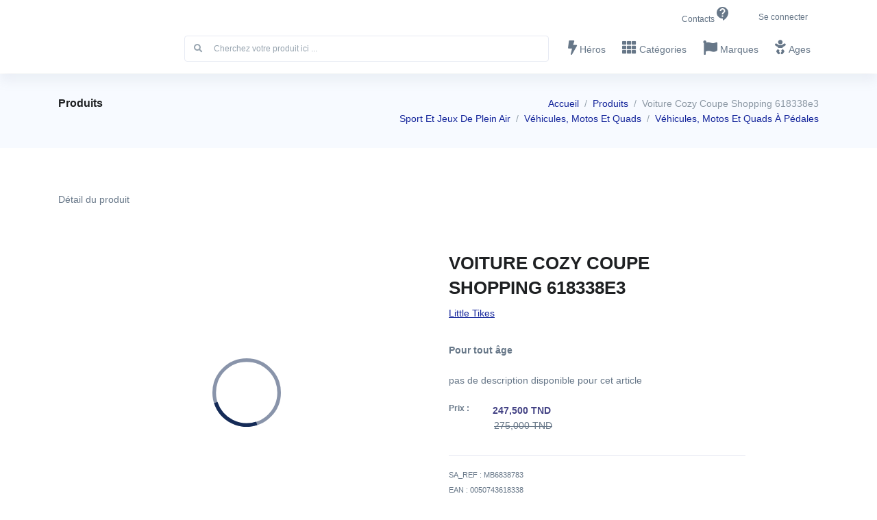

--- FILE ---
content_type: text/html; charset=utf-8
request_url: https://moncefjouets.com/products/voiture-cozy-coupe-shopping-618338e3
body_size: 16497
content:
<!doctype html>
      <html lang="fr">
      <head>
          <!-- Global site tag (gtag.js) - Google Analytics -->
          <script async src="https://www.googletagmanager.com/gtag/js?id=UA-116311780-3" type="9a875ae0e259ec29b8b16515-text/javascript"></script>
          <script defer type="9a875ae0e259ec29b8b16515-text/javascript">
            window.dataLayer = window.dataLayer || [];
            function gtag(){dataLayer.push(arguments);}
            gtag('js', new Date());

            gtag('config', 'UA-116311780-3');
          </script>
          <link   as="font" href="//fonts.googleapis.com/css?family=Poppins:300,400,500,600,700" rel="stylesheet">
          <script src="/cdn-cgi/scripts/7d0fa10a/cloudflare-static/rocket-loader.min.js" data-cf-settings="9a875ae0e259ec29b8b16515-|49"></script><link   media="print" onload="this.media='all'" rel="stylesheet" type="text/css" charset="UTF-8" href="https://cdnjs.cloudflare.com/ajax/libs/slick-carousel/1.6.0/slick.min.css" />
          <script src="/cdn-cgi/scripts/7d0fa10a/cloudflare-static/rocket-loader.min.js" data-cf-settings="9a875ae0e259ec29b8b16515-|49"></script><link   media="print" onload="this.media='all'" rel="stylesheet" type="text/css" href="https://cdnjs.cloudflare.com/ajax/libs/slick-carousel/1.6.0/slick-theme.min.css" />
          <link   href="/assets/fontawesome/css/all.min.css" rel="stylesheet">
          <link   rel="stylesheet" href="/assets/react-toastify.min.css">
          <link   rel="stylesheet" href="/assets/css/index.css">
          <meta http-equiv="X-UA-Compatible" content="IE=edge" />
          <meta name="facebook-domain-verification" content="p615vk2krhy21n24f9p0cwabh3yba2" />
          <meta charset="utf-8" />
          <title data-react-helmet="true">VOITURE COZY COUPE SHOPPING 618338E3</title>
          <meta data-react-helmet="true" name="viewport" content="width=device-width, initial-scale=1.0"/><meta data-react-helmet="true" name="title" content="VOITURE COZY COUPE SHOPPING 618338E3"/><meta data-react-helmet="true" name="description" content="pas de description disponible pour cet article"/><meta data-react-helmet="true" name="robots" content="index,follow"/><meta data-react-helmet="true" itemprop="name" content="VOITURE COZY COUPE SHOPPING 618338E3"/><meta data-react-helmet="true" itemprop="description" content="pas de description disponible pour cet article"/><meta data-react-helmet="true" itemprop="image" content="https://imgproxy.moncefjouets.com/pr:default/rs:fit:800:0:0/g:sm/plain/images.moncefjouets.com/0050743618338.jpg"/><meta data-react-helmet="true" itemprop="picture" content="https://imgproxy.moncefjouets.com/pr:default/rs:fit:800:0:0/g:sm/plain/images.moncefjouets.com/0050743618338.jpg"/><meta data-react-helmet="true" property="fb:app_id" content="1259613714399379"/><meta data-react-helmet="true" property="og:title" content="VOITURE COZY COUPE SHOPPING 618338E3"/><meta data-react-helmet="true" property="og:type" content="article"/><meta data-react-helmet="true" property="og:description" content="pas de description disponible pour cet article"/><meta data-react-helmet="true" property="og:image" content="https://imgproxy.moncefjouets.com/pr:default/rs:fit:800:0:0/g:sm/plain/images.moncefjouets.com/0050743618338.jpg"/><meta data-react-helmet="true" property="og:url" content="https://https://moncefjouets.com//products/voiture-cozy-coupe-shopping-618338e3"/><meta data-react-helmet="true" property="og:site_name" content="Moncef Jouets"/><meta data-react-helmet="true" property="og:locale" content="fr_TN"/><meta data-react-helmet="true" property="article:author" content="eDonec"/><meta data-react-helmet="true" name="twitter:title" content="VOITURE COZY COUPE SHOPPING 618338E3"/><meta data-react-helmet="true" name="twitter:description" content="pas de description disponible pour cet article"/><meta data-react-helmet="true" name="twitter:image" content="https://imgproxy.moncefjouets.com/pr:default/rs:fit:800:0:0/g:sm/plain/images.moncefjouets.com/0050743618338.jpg"/><meta data-react-helmet="true" name="twitter:card" content="summary_large_image"/><meta data-react-helmet="true" name="twitter:site" content="https://moncefjouets.com"/><meta data-react-helmet="true" name="twitter:creator" content="https://moncefjouets.com"/><meta data-react-helmet="true" http-equiv="Content-Type" content="text/html; charset=Windows-1256"/>
          
          <meta name="viewport" content="width=device-width, initial-scale=1">
          <link rel="stylesheet" href="/static/css/bundle.66a20256.css">

          <script src="/static/js/bundle.de19d961.js" defer type="9a875ae0e259ec29b8b16515-text/javascript"></script>
          <script src="/static/js/3.a71175dd.chunk.js" type="9a875ae0e259ec29b8b16515-text/javascript"></script>

         <link rel="apple-touch-icon" sizes="57x57" href="/favicon/apple-icon-57x57.png">
         <link rel="apple-touch-icon" sizes="60x60" href="/favicon/apple-icon-60x60.png">
         <link rel="apple-touch-icon" sizes="72x72" href="/favicon/apple-icon-72x72.png">
         <link rel="apple-touch-icon" sizes="76x76" href="/favicon/apple-icon-76x76.png">
         <link rel="apple-touch-icon" sizes="114x114" href="/favicon/apple-icon-114x114.png">
         <link rel="apple-touch-icon" sizes="120x120" href="/favicon/apple-icon-120x120.png">
         <link rel="apple-touch-icon" sizes="144x144" href="/favicon/apple-icon-144x144.png">
         <link rel="apple-touch-icon" sizes="152x152" href="/favicon/apple-icon-152x152.png">
         <link rel="apple-touch-icon" sizes="180x180" href="/favicon/apple-icon-180x180.png">
         <link rel="icon" type="image/png" sizes="192x192"  href="/favicon/android-icon-192x192.png">
         <link rel="icon" type="image/png" sizes="32x32" href="/favicon/favicon-32x32.png">
         <link rel="icon" type="image/png" sizes="96x96" href="/favicon/favicon-96x96.png">
         <link rel="icon" type="image/png" sizes="16x16" href="/favicon/favicon-16x16.png">
         <link rel="manifest" href="/favicon/manifest.json">
         <meta name="msapplication-TileColor" content="#ffffff">
         <meta name="msapplication-TileImage" content="/ms-icon-144x144.png">
         <meta name="theme-color" content="#ffffff">
      </head>
      <body>
          <div id="root"><div class="Toastify"></div><header id="header" class="header shadow-sm  header-sticky-top-lg left-aligned-navbar"><div class="header-section"><div class="container"><div class="header-hide-content pt-2"><div class="d-flex "><div class="ml-auto"><div class="hs-unfold d-sm-none mr-2"><div id="jumpToDropdown" class="hs-unfold-content dropdown-menu"><a class="dropdown-item" href="/contacts">Contacts</a></div></div><div class="nav nav-sm nav-y-0 d-none d-sm-flex ml-sm-auto"><a class="nav-link" href="/contacts">Contacts<svg class="MuiSvgIcon-root" focusable="false" viewBox="0 0 24 24" aria-hidden="true"><path d="M11.5 2C6.81 2 3 5.81 3 10.5S6.81 19 11.5 19h.5v3c4.86-2.34 8-7 8-11.5C20 5.81 16.19 2 11.5 2zm1 14.5h-2v-2h2v2zm0-3.5h-2c0-3.25 3-3 3-5 0-1.1-.9-2-2-2s-2 .9-2 2h-2c0-2.21 1.79-4 4-4s4 1.79 4 4c0 2.5-3 2.75-3 5z"></path></svg></a></div></div><ul class="list-inline ml-2 mb-0"><li class="list-inline-item nav nav-sm" style="cursor:pointer"><div class="nav-link">Se connecter</div></li></ul></div></div><a class="position-absolute  top-0 navbar-brand navbar-nav-wrap-brand z-index-2" aria-label="Front" href="/"><img src="/assets/images/logo1.png" class="logo-moncef" alt="Logo"/></a><div id="logoAndNav" class=" mt-lg-n2"><nav class="js-mega-menu navbar navbar-expand-lg"><div class="navbar-nav-wrap"><div class="navbar-brand navbar-nav-wrap-brand" style="opacity:0" aria-label="Front"><img height="10" src="/assets/images/logo1.png" alt="Logo"/></div><div class="navbar-nav-wrap-content"><div class="hs-unfold d-lg-none d-inline-block position-static"><div class="js-hs-unfold-invoker btn btn-icon btn-icon rounded-circle mr-1"><i class="fas fa-search"></i></div><div id="searchClassic" class="hs-unfold-content dropdown-menu w-100 shadow border-0 rounded-0 px-3 mt-0 "><form class="input-group input-group-sm input-group-merge pr-2 search-bar"><div class="input-group-prepend"><div class="input-group-text"><i class="fa fa-search"></i></div></div><input type="text" class="form-control" placeholder="Cherchez votre produit ici ..."/></form></div></div></div><button type="button" class="navbar-toggler navbar-nav-wrap-navbar-toggler btn btn-icon btn-sm rounded-circle "><span class="navbar-toggler-default"><svg width="14" height="14" viewBox="0 0 18 18" xmlns="https://www.w3.org/2000/svg"><path fill="currentColor" d="M17.4,6.2H0.6C0.3,6.2,0,5.9,0,5.5V4.1c0-0.4,0.3-0.7,0.6-0.7h16.9c0.3,0,0.6,0.3,0.6,0.7v1.4C18,5.9,17.7,6.2,17.4,6.2z M17.4,14.1H0.6c-0.3,0-0.6-0.3-0.6-0.7V12c0-0.4,0.3-0.7,0.6-0.7h16.9c0.3,0,0.6,0.3,0.6,0.7v1.4C18,13.7,17.7,14.1,17.4,14.1z"></path></svg></span></button><div id="navBar" class="navbar-nav-wrap-navbar collapse navbar-collapse "><ul class="navbar-nav"><li class="d-none d-lg-inline-block navbar-nav-item flex-grow-1 mr-2"><form class="input-group input-group-sm input-group-merge pr-2 search-bar"><div class="input-group-prepend"><div class="input-group-text"><i class="fa fa-search"></i></div></div><input type="text" class="form-control" placeholder="Cherchez votre produit ici ..."/></form></li><li class="hs-has-sub-menu navbar-nav-item mr-lg-auto"><a class="hs-mega-menu-invoker nav-link" href="/heroes"><i class="fa fa-bolt font-size-2 mr-1"></i>Héros</a><div class="hs-mega-menu w-100 dropdown-menu slideInUp" style="display:none;animation-duration:300ms"><div class="row mega-menu-body"><a class="text-muted d-flex flex-column justify-content-center col-sm-3 mb-3 col-6" href="/products?page={&quot;size&quot;:16,&quot;current&quot;:1}&amp;hero={&quot;name&quot;:&quot;spider-man&quot;,&quot;image&quot;:&quot;uploads/images/heroes/078b181e-39fb-496d-9ed4-33cdaa8bef97.png&quot;}"><div class="mb-3 m-auto " style="width:150px;height:150px"><div class="position-relative"><div style="position:absolute;left:40%;top:30%;z-index:99"><div aria-busy="true" class=""><svg width="100" height="100" viewBox="0 0 38 38" xmlns="http://www.w3.org/2000/svg" stroke="#152b57" aria-label="audio-loading"><g fill="none" fill-rule="evenodd"><g transform="translate(1 1)" stroke-width="2"><circle stroke-opacity=".5" cx="18" cy="18" r="18"></circle><path d="M36 18c0-9.94-8.06-18-18-18"><animateTransform attributeName="transform" type="rotate" from="0 18 18" to="360 18 18" dur="1s" repeatCount="indefinite"></animateTransform></path></g></g></svg></div></div><figure style="filter:blur(7px)" class="effect-sadie "><div class="dark-overlay"><div class="image-preview" style="background-image:url(/assets/images/logo1.png);background-size:contain"></div></div></figure></div></div><span class=" h5 text-center">Spider-man</span></a><a class="text-muted d-flex flex-column justify-content-center col-sm-3 mb-3 col-6" href="/products?page={&quot;size&quot;:16,&quot;current&quot;:1}&amp;hero={&quot;name&quot;:&quot;batman&quot;,&quot;image&quot;:&quot;uploads/images/heroes/f0ace8e8-7796-4f1b-be42-724ae617adfe.png&quot;}"><div class="mb-3 m-auto " style="width:150px;height:150px"><div class="position-relative"><div style="position:absolute;left:40%;top:30%;z-index:99"><div aria-busy="true" class=""><svg width="100" height="100" viewBox="0 0 38 38" xmlns="http://www.w3.org/2000/svg" stroke="#152b57" aria-label="audio-loading"><g fill="none" fill-rule="evenodd"><g transform="translate(1 1)" stroke-width="2"><circle stroke-opacity=".5" cx="18" cy="18" r="18"></circle><path d="M36 18c0-9.94-8.06-18-18-18"><animateTransform attributeName="transform" type="rotate" from="0 18 18" to="360 18 18" dur="1s" repeatCount="indefinite"></animateTransform></path></g></g></svg></div></div><figure style="filter:blur(7px)" class="effect-sadie "><div class="dark-overlay"><div class="image-preview" style="background-image:url(/assets/images/logo1.png);background-size:contain"></div></div></figure></div></div><span class=" h5 text-center">Batman</span></a><a class="text-muted d-flex flex-column justify-content-center col-sm-3 mb-3 col-6" href="/products?page={&quot;size&quot;:16,&quot;current&quot;:1}&amp;hero={&quot;name&quot;:&quot;superman&quot;,&quot;image&quot;:&quot;uploads/images/heroes/fac22a3a-eb34-4227-8cda-fb5f11e5762e.png&quot;}"><div class="mb-3 m-auto " style="width:150px;height:150px"><div class="position-relative"><div style="position:absolute;left:40%;top:30%;z-index:99"><div aria-busy="true" class=""><svg width="100" height="100" viewBox="0 0 38 38" xmlns="http://www.w3.org/2000/svg" stroke="#152b57" aria-label="audio-loading"><g fill="none" fill-rule="evenodd"><g transform="translate(1 1)" stroke-width="2"><circle stroke-opacity=".5" cx="18" cy="18" r="18"></circle><path d="M36 18c0-9.94-8.06-18-18-18"><animateTransform attributeName="transform" type="rotate" from="0 18 18" to="360 18 18" dur="1s" repeatCount="indefinite"></animateTransform></path></g></g></svg></div></div><figure style="filter:blur(7px)" class="effect-sadie "><div class="dark-overlay"><div class="image-preview" style="background-image:url(/assets/images/logo1.png);background-size:contain"></div></div></figure></div></div><span class=" h5 text-center">Superman</span></a><a class="text-muted d-flex flex-column justify-content-center col-sm-3 mb-3 col-6" href="/products?page={&quot;size&quot;:16,&quot;current&quot;:1}&amp;hero={&quot;name&quot;:&quot;dora l&#x27;exploratrice&quot;,&quot;image&quot;:&quot;uploads/images/heroes/cc1c267d-bd3f-467b-9cde-71bf2a3b67ea.png&quot;}"><div class="mb-3 m-auto " style="width:150px;height:150px"><div class="position-relative"><div style="position:absolute;left:40%;top:30%;z-index:99"><div aria-busy="true" class=""><svg width="100" height="100" viewBox="0 0 38 38" xmlns="http://www.w3.org/2000/svg" stroke="#152b57" aria-label="audio-loading"><g fill="none" fill-rule="evenodd"><g transform="translate(1 1)" stroke-width="2"><circle stroke-opacity=".5" cx="18" cy="18" r="18"></circle><path d="M36 18c0-9.94-8.06-18-18-18"><animateTransform attributeName="transform" type="rotate" from="0 18 18" to="360 18 18" dur="1s" repeatCount="indefinite"></animateTransform></path></g></g></svg></div></div><figure style="filter:blur(7px)" class="effect-sadie "><div class="dark-overlay"><div class="image-preview" style="background-image:url(/assets/images/logo1.png);background-size:contain"></div></div></figure></div></div><span class=" h5 text-center">Dora L&#x27;exploratrice</span></a><a class="text-muted d-flex flex-column justify-content-center col-sm-3 mb-3 col-6" href="/products?page={&quot;size&quot;:16,&quot;current&quot;:1}&amp;hero={&quot;name&quot;:&quot;barbie&quot;,&quot;image&quot;:&quot;uploads/images/heroes/aacafdab-b48b-4859-a32b-7103069828d5.png&quot;}"><div class="mb-3 m-auto " style="width:150px;height:150px"><div class="position-relative"><div style="position:absolute;left:40%;top:30%;z-index:99"><div aria-busy="true" class=""><svg width="100" height="100" viewBox="0 0 38 38" xmlns="http://www.w3.org/2000/svg" stroke="#152b57" aria-label="audio-loading"><g fill="none" fill-rule="evenodd"><g transform="translate(1 1)" stroke-width="2"><circle stroke-opacity=".5" cx="18" cy="18" r="18"></circle><path d="M36 18c0-9.94-8.06-18-18-18"><animateTransform attributeName="transform" type="rotate" from="0 18 18" to="360 18 18" dur="1s" repeatCount="indefinite"></animateTransform></path></g></g></svg></div></div><figure style="filter:blur(7px)" class="effect-sadie "><div class="dark-overlay"><div class="image-preview" style="background-image:url(/assets/images/logo1.png);background-size:contain"></div></div></figure></div></div><span class=" h5 text-center">Barbie</span></a><a class="text-muted d-flex flex-column justify-content-center col-sm-3 mb-3 col-6" href="/products?page={&quot;size&quot;:16,&quot;current&quot;:1}&amp;hero={&quot;name&quot;:&quot;frozen&quot;,&quot;image&quot;:&quot;uploads/images/heroes/14dbe635-8b71-49a0-83f1-ec24be1b4b2f.png&quot;}"><div class="mb-3 m-auto " style="width:150px;height:150px"><div class="position-relative"><div style="position:absolute;left:40%;top:30%;z-index:99"><div aria-busy="true" class=""><svg width="100" height="100" viewBox="0 0 38 38" xmlns="http://www.w3.org/2000/svg" stroke="#152b57" aria-label="audio-loading"><g fill="none" fill-rule="evenodd"><g transform="translate(1 1)" stroke-width="2"><circle stroke-opacity=".5" cx="18" cy="18" r="18"></circle><path d="M36 18c0-9.94-8.06-18-18-18"><animateTransform attributeName="transform" type="rotate" from="0 18 18" to="360 18 18" dur="1s" repeatCount="indefinite"></animateTransform></path></g></g></svg></div></div><figure style="filter:blur(7px)" class="effect-sadie "><div class="dark-overlay"><div class="image-preview" style="background-image:url(/assets/images/logo1.png);background-size:contain"></div></div></figure></div></div><span class=" h5 text-center">Frozen</span></a><a class="text-muted d-flex flex-column justify-content-center col-sm-3 mb-3 col-6" href="/products?page={&quot;size&quot;:16,&quot;current&quot;:1}&amp;hero={&quot;name&quot;:&quot;avengers&quot;,&quot;image&quot;:&quot;uploads/images/heroes/eb598c84-2e5b-4b97-aca0-b3c60367fe0b.png&quot;}"><div class="mb-3 m-auto " style="width:150px;height:150px"><div class="position-relative"><div style="position:absolute;left:40%;top:30%;z-index:99"><div aria-busy="true" class=""><svg width="100" height="100" viewBox="0 0 38 38" xmlns="http://www.w3.org/2000/svg" stroke="#152b57" aria-label="audio-loading"><g fill="none" fill-rule="evenodd"><g transform="translate(1 1)" stroke-width="2"><circle stroke-opacity=".5" cx="18" cy="18" r="18"></circle><path d="M36 18c0-9.94-8.06-18-18-18"><animateTransform attributeName="transform" type="rotate" from="0 18 18" to="360 18 18" dur="1s" repeatCount="indefinite"></animateTransform></path></g></g></svg></div></div><figure style="filter:blur(7px)" class="effect-sadie "><div class="dark-overlay"><div class="image-preview" style="background-image:url(/assets/images/logo1.png);background-size:contain"></div></div></figure></div></div><span class=" h5 text-center">Avengers</span></a><a class="text-muted  d-flex flex-column justify-content-center h3 col-sm-3 mb-3 mb-sm-0" href="/heroes"><div class="mb-3 m-auto" style="width:150px;height:150px"><div class="dark-overlay"><div class="image-preview" style="background-image:url(/assets/images/regarder.PNG);background-size:contain"></div></div></div></a></div></div></li><li class="hs-has-sub-menu navbar-nav-item mr-lg-auto"><a class="hs-mega-menu-invoker nav-link" href="/categories"><i class="fa fa-th  font-size-2 mr-1"></i>Catégories</a><div class="hs-mega-menu w-100 dropdown-menu slideInUp" style="display:none;animation-duration:300ms"><div class="row mega-menu-body"><a class="text-muted d-flex flex-column justify-content-center col-sm-3 mb-3 col-6" href="/products?category0={&quot;label&quot;:&quot;Jeux éducatif, créatif et de société&quot;}&amp;page={&quot;size&quot;:16,&quot;current&quot;:1}"><div class="mb-3 m-auto " style="width:150px;height:150px"><div class="position-relative"><div style="position:absolute;left:40%;top:30%;z-index:99"><div aria-busy="true" class=""><svg width="100" height="100" viewBox="0 0 38 38" xmlns="http://www.w3.org/2000/svg" stroke="#152b57" aria-label="audio-loading"><g fill="none" fill-rule="evenodd"><g transform="translate(1 1)" stroke-width="2"><circle stroke-opacity=".5" cx="18" cy="18" r="18"></circle><path d="M36 18c0-9.94-8.06-18-18-18"><animateTransform attributeName="transform" type="rotate" from="0 18 18" to="360 18 18" dur="1s" repeatCount="indefinite"></animateTransform></path></g></g></svg></div></div><figure style="filter:blur(7px)" class="effect-sadie "><div class="dark-overlay"><div class="image-preview" style="background-image:url(/assets/images/logo1.png);background-size:contain"></div></div></figure></div></div><span class=" h5 text-center">Jeux Éducatif, Créatif Et De Société</span></a><a class="text-muted d-flex flex-column justify-content-center col-sm-3 mb-3 col-6" href="/products?category0={&quot;label&quot;:&quot;Jeux de construction&quot;}&amp;page={&quot;size&quot;:16,&quot;current&quot;:1}"><div class="mb-3 m-auto " style="width:150px;height:150px"><div class="position-relative"><div style="position:absolute;left:40%;top:30%;z-index:99"><div aria-busy="true" class=""><svg width="100" height="100" viewBox="0 0 38 38" xmlns="http://www.w3.org/2000/svg" stroke="#152b57" aria-label="audio-loading"><g fill="none" fill-rule="evenodd"><g transform="translate(1 1)" stroke-width="2"><circle stroke-opacity=".5" cx="18" cy="18" r="18"></circle><path d="M36 18c0-9.94-8.06-18-18-18"><animateTransform attributeName="transform" type="rotate" from="0 18 18" to="360 18 18" dur="1s" repeatCount="indefinite"></animateTransform></path></g></g></svg></div></div><figure style="filter:blur(7px)" class="effect-sadie "><div class="dark-overlay"><div class="image-preview" style="background-image:url(/assets/images/logo1.png);background-size:contain"></div></div></figure></div></div><span class=" h5 text-center">Jeux De Construction</span></a><a class="text-muted d-flex flex-column justify-content-center col-sm-3 mb-3 col-6" href="/products?category0={&quot;label&quot;:&quot;Jouets&quot;}&amp;page={&quot;size&quot;:16,&quot;current&quot;:1}"><div class="mb-3 m-auto " style="width:150px;height:150px"><div class="position-relative"><div style="position:absolute;left:40%;top:30%;z-index:99"><div aria-busy="true" class=""><svg width="100" height="100" viewBox="0 0 38 38" xmlns="http://www.w3.org/2000/svg" stroke="#152b57" aria-label="audio-loading"><g fill="none" fill-rule="evenodd"><g transform="translate(1 1)" stroke-width="2"><circle stroke-opacity=".5" cx="18" cy="18" r="18"></circle><path d="M36 18c0-9.94-8.06-18-18-18"><animateTransform attributeName="transform" type="rotate" from="0 18 18" to="360 18 18" dur="1s" repeatCount="indefinite"></animateTransform></path></g></g></svg></div></div><figure style="filter:blur(7px)" class="effect-sadie "><div class="dark-overlay"><div class="image-preview" style="background-image:url(/assets/images/logo1.png);background-size:contain"></div></div></figure></div></div><span class=" h5 text-center">Jouets</span></a><a class="text-muted d-flex flex-column justify-content-center col-sm-3 mb-3 col-6" href="/products?category0={&quot;label&quot;:&quot;Sport et jeux de plein air&quot;}&amp;page={&quot;size&quot;:16,&quot;current&quot;:1}"><div class="mb-3 m-auto " style="width:150px;height:150px"><div class="position-relative"><div style="position:absolute;left:40%;top:30%;z-index:99"><div aria-busy="true" class=""><svg width="100" height="100" viewBox="0 0 38 38" xmlns="http://www.w3.org/2000/svg" stroke="#152b57" aria-label="audio-loading"><g fill="none" fill-rule="evenodd"><g transform="translate(1 1)" stroke-width="2"><circle stroke-opacity=".5" cx="18" cy="18" r="18"></circle><path d="M36 18c0-9.94-8.06-18-18-18"><animateTransform attributeName="transform" type="rotate" from="0 18 18" to="360 18 18" dur="1s" repeatCount="indefinite"></animateTransform></path></g></g></svg></div></div><figure style="filter:blur(7px)" class="effect-sadie "><div class="dark-overlay"><div class="image-preview" style="background-image:url(/assets/images/logo1.png);background-size:contain"></div></div></figure></div></div><span class=" h5 text-center">Sport Et Jeux De Plein Air</span></a><a class="text-muted d-flex flex-column justify-content-center col-sm-3 mb-3 col-6" href="/products?category0={&quot;label&quot;:&quot;Médiathèque et jeux vidéo&quot;}&amp;page={&quot;size&quot;:16,&quot;current&quot;:1}"><div class="mb-3 m-auto " style="width:150px;height:150px"><div class="position-relative"><div style="position:absolute;left:40%;top:30%;z-index:99"><div aria-busy="true" class=""><svg width="100" height="100" viewBox="0 0 38 38" xmlns="http://www.w3.org/2000/svg" stroke="#152b57" aria-label="audio-loading"><g fill="none" fill-rule="evenodd"><g transform="translate(1 1)" stroke-width="2"><circle stroke-opacity=".5" cx="18" cy="18" r="18"></circle><path d="M36 18c0-9.94-8.06-18-18-18"><animateTransform attributeName="transform" type="rotate" from="0 18 18" to="360 18 18" dur="1s" repeatCount="indefinite"></animateTransform></path></g></g></svg></div></div><figure style="filter:blur(7px)" class="effect-sadie "><div class="dark-overlay"><div class="image-preview" style="background-image:url(/assets/images/logo1.png);background-size:contain"></div></div></figure></div></div><span class=" h5 text-center">Médiathèque Et Jeux Vidéo</span></a><a class="text-muted d-flex flex-column justify-content-center col-sm-3 mb-3 col-6" href="/products?category0={&quot;label&quot;:&quot;Nos bébés&quot;}&amp;page={&quot;size&quot;:16,&quot;current&quot;:1}"><div class="mb-3 m-auto " style="width:150px;height:150px"><div class="position-relative"><div style="position:absolute;left:40%;top:30%;z-index:99"><div aria-busy="true" class=""><svg width="100" height="100" viewBox="0 0 38 38" xmlns="http://www.w3.org/2000/svg" stroke="#152b57" aria-label="audio-loading"><g fill="none" fill-rule="evenodd"><g transform="translate(1 1)" stroke-width="2"><circle stroke-opacity=".5" cx="18" cy="18" r="18"></circle><path d="M36 18c0-9.94-8.06-18-18-18"><animateTransform attributeName="transform" type="rotate" from="0 18 18" to="360 18 18" dur="1s" repeatCount="indefinite"></animateTransform></path></g></g></svg></div></div><figure style="filter:blur(7px)" class="effect-sadie "><div class="dark-overlay"><div class="image-preview" style="background-image:url(/assets/images/logo1.png);background-size:contain"></div></div></figure></div></div><span class=" h5 text-center">Nos Bébés</span></a></div></div></li><li class="hs-has-sub-menu navbar-nav-item mr-lg-auto"><a class="hs-mega-menu-invoker nav-link" href="/brands"><i class="fa fa-flag font-size-2 mr-1"></i>Marques</a><div class="hs-mega-menu w-100 dropdown-menu slideInUp" style="display:none;animation-duration:300ms"><div class="row mega-menu-body"><a class="text-muted d-flex flex-column justify-content-center col-sm-3 mb-3 col-6" href="/products?page={&quot;size&quot;:16,&quot;current&quot;:1}&amp;brand={&quot;id&quot;:&quot;Bioviva&quot;,&quot;name&quot;:&quot;BIOVIVA&quot;,&quot;image&quot;:&quot;uploads/images/brands/6ca4159b-3514-4b43-be0e-ed8851eef1be.jpeg&quot;}"><div class="mb-3 m-auto " style="width:150px;height:150px"><div class="position-relative"><div style="position:absolute;left:40%;top:30%;z-index:99"><div aria-busy="true" class=""><svg width="100" height="100" viewBox="0 0 38 38" xmlns="http://www.w3.org/2000/svg" stroke="#152b57" aria-label="audio-loading"><g fill="none" fill-rule="evenodd"><g transform="translate(1 1)" stroke-width="2"><circle stroke-opacity=".5" cx="18" cy="18" r="18"></circle><path d="M36 18c0-9.94-8.06-18-18-18"><animateTransform attributeName="transform" type="rotate" from="0 18 18" to="360 18 18" dur="1s" repeatCount="indefinite"></animateTransform></path></g></g></svg></div></div><figure style="filter:blur(7px)" class="effect-sadie "><div class="dark-overlay"><div class="image-preview" style="background-image:url(/assets/images/logo1.png);background-size:contain"></div></div></figure></div></div><span class=" h5 text-center">Bioviva</span></a><a class="text-muted d-flex flex-column justify-content-center col-sm-3 mb-3 col-6" href="/products?page={&quot;size&quot;:16,&quot;current&quot;:1}&amp;brand={&quot;id&quot;:&quot;AIR-VAL&quot;,&quot;name&quot;:&quot;AIR-VAL&quot;,&quot;image&quot;:&quot;uploads/images/brands/c24e0e4c-77a4-4da2-8115-cc746c870e60.jpeg&quot;}"><div class="mb-3 m-auto " style="width:150px;height:150px"><div class="position-relative"><div style="position:absolute;left:40%;top:30%;z-index:99"><div aria-busy="true" class=""><svg width="100" height="100" viewBox="0 0 38 38" xmlns="http://www.w3.org/2000/svg" stroke="#152b57" aria-label="audio-loading"><g fill="none" fill-rule="evenodd"><g transform="translate(1 1)" stroke-width="2"><circle stroke-opacity=".5" cx="18" cy="18" r="18"></circle><path d="M36 18c0-9.94-8.06-18-18-18"><animateTransform attributeName="transform" type="rotate" from="0 18 18" to="360 18 18" dur="1s" repeatCount="indefinite"></animateTransform></path></g></g></svg></div></div><figure style="filter:blur(7px)" class="effect-sadie "><div class="dark-overlay"><div class="image-preview" style="background-image:url(/assets/images/logo1.png);background-size:contain"></div></div></figure></div></div><span class=" h5 text-center">Air-val</span></a><a class="text-muted d-flex flex-column justify-content-center col-sm-3 mb-3 col-6" href="/products?page={&quot;size&quot;:16,&quot;current&quot;:1}&amp;brand={&quot;id&quot;:&quot;ANDRONI&quot;,&quot;name&quot;:&quot;ANDRONI GIOCATTOLI&quot;,&quot;image&quot;:&quot;uploads/images/brands/80567ec0-e8d5-4aa3-b727-af12a2b1c09e.jpeg&quot;}"><div class="mb-3 m-auto " style="width:150px;height:150px"><div class="position-relative"><div style="position:absolute;left:40%;top:30%;z-index:99"><div aria-busy="true" class=""><svg width="100" height="100" viewBox="0 0 38 38" xmlns="http://www.w3.org/2000/svg" stroke="#152b57" aria-label="audio-loading"><g fill="none" fill-rule="evenodd"><g transform="translate(1 1)" stroke-width="2"><circle stroke-opacity=".5" cx="18" cy="18" r="18"></circle><path d="M36 18c0-9.94-8.06-18-18-18"><animateTransform attributeName="transform" type="rotate" from="0 18 18" to="360 18 18" dur="1s" repeatCount="indefinite"></animateTransform></path></g></g></svg></div></div><figure style="filter:blur(7px)" class="effect-sadie "><div class="dark-overlay"><div class="image-preview" style="background-image:url(/assets/images/logo1.png);background-size:contain"></div></div></figure></div></div><span class=" h5 text-center">Androni Giocattoli</span></a><a class="text-muted d-flex flex-column justify-content-center col-sm-3 mb-3 col-6" href="/products?page={&quot;size&quot;:16,&quot;current&quot;:1}&amp;brand={&quot;id&quot;:&quot;ARLEGNO&quot;,&quot;name&quot;:&quot;ARLEGNO&quot;,&quot;image&quot;:&quot;uploads/images/brands/7a6a2e38-9988-41bb-9975-7c68d34d8901.jpeg&quot;}"><div class="mb-3 m-auto " style="width:150px;height:150px"><div class="position-relative"><div style="position:absolute;left:40%;top:30%;z-index:99"><div aria-busy="true" class=""><svg width="100" height="100" viewBox="0 0 38 38" xmlns="http://www.w3.org/2000/svg" stroke="#152b57" aria-label="audio-loading"><g fill="none" fill-rule="evenodd"><g transform="translate(1 1)" stroke-width="2"><circle stroke-opacity=".5" cx="18" cy="18" r="18"></circle><path d="M36 18c0-9.94-8.06-18-18-18"><animateTransform attributeName="transform" type="rotate" from="0 18 18" to="360 18 18" dur="1s" repeatCount="indefinite"></animateTransform></path></g></g></svg></div></div><figure style="filter:blur(7px)" class="effect-sadie "><div class="dark-overlay"><div class="image-preview" style="background-image:url(/assets/images/logo1.png);background-size:contain"></div></div></figure></div></div><span class=" h5 text-center">Arlegno</span></a><a class="text-muted d-flex flex-column justify-content-center col-sm-3 mb-3 col-6" href="/products?page={&quot;size&quot;:16,&quot;current&quot;:1}&amp;brand={&quot;id&quot;:&quot;ART PUZZ&quot;,&quot;name&quot;:&quot;ART PUZZLE&quot;,&quot;image&quot;:&quot;uploads/images/brands/c07efc1b-374d-437a-a0d1-3140cb7ec987.png&quot;}"><div class="mb-3 m-auto " style="width:150px;height:150px"><div class="position-relative"><div style="position:absolute;left:40%;top:30%;z-index:99"><div aria-busy="true" class=""><svg width="100" height="100" viewBox="0 0 38 38" xmlns="http://www.w3.org/2000/svg" stroke="#152b57" aria-label="audio-loading"><g fill="none" fill-rule="evenodd"><g transform="translate(1 1)" stroke-width="2"><circle stroke-opacity=".5" cx="18" cy="18" r="18"></circle><path d="M36 18c0-9.94-8.06-18-18-18"><animateTransform attributeName="transform" type="rotate" from="0 18 18" to="360 18 18" dur="1s" repeatCount="indefinite"></animateTransform></path></g></g></svg></div></div><figure style="filter:blur(7px)" class="effect-sadie "><div class="dark-overlay"><div class="image-preview" style="background-image:url(/assets/images/logo1.png);background-size:contain"></div></div></figure></div></div><span class=" h5 text-center">Art Puzzle</span></a><a class="text-muted d-flex flex-column justify-content-center col-sm-3 mb-3 col-6" href="/products?page={&quot;size&quot;:16,&quot;current&quot;:1}&amp;brand={&quot;id&quot;:&quot;ASMODEE&quot;,&quot;name&quot;:&quot;ASMODEE&quot;,&quot;image&quot;:&quot;uploads/images/brands/5f4aa5a9-c16a-41b9-99ee-495dd74c79f9.jpeg&quot;}"><div class="mb-3 m-auto " style="width:150px;height:150px"><div class="position-relative"><div style="position:absolute;left:40%;top:30%;z-index:99"><div aria-busy="true" class=""><svg width="100" height="100" viewBox="0 0 38 38" xmlns="http://www.w3.org/2000/svg" stroke="#152b57" aria-label="audio-loading"><g fill="none" fill-rule="evenodd"><g transform="translate(1 1)" stroke-width="2"><circle stroke-opacity=".5" cx="18" cy="18" r="18"></circle><path d="M36 18c0-9.94-8.06-18-18-18"><animateTransform attributeName="transform" type="rotate" from="0 18 18" to="360 18 18" dur="1s" repeatCount="indefinite"></animateTransform></path></g></g></svg></div></div><figure style="filter:blur(7px)" class="effect-sadie "><div class="dark-overlay"><div class="image-preview" style="background-image:url(/assets/images/logo1.png);background-size:contain"></div></div></figure></div></div><span class=" h5 text-center">Asmodee</span></a><a class="text-muted d-flex flex-column justify-content-center col-sm-3 mb-3 col-6" href="/products?page={&quot;size&quot;:16,&quot;current&quot;:1}&amp;brand={&quot;id&quot;:&quot;ATLAS&quot;,&quot;name&quot;:&quot;ATLAS&quot;,&quot;image&quot;:&quot;uploads/images/brands/a33cd3f5-4822-4311-850b-54f2e1dde55a.jpeg&quot;}"><div class="mb-3 m-auto " style="width:150px;height:150px"><div class="position-relative"><div style="position:absolute;left:40%;top:30%;z-index:99"><div aria-busy="true" class=""><svg width="100" height="100" viewBox="0 0 38 38" xmlns="http://www.w3.org/2000/svg" stroke="#152b57" aria-label="audio-loading"><g fill="none" fill-rule="evenodd"><g transform="translate(1 1)" stroke-width="2"><circle stroke-opacity=".5" cx="18" cy="18" r="18"></circle><path d="M36 18c0-9.94-8.06-18-18-18"><animateTransform attributeName="transform" type="rotate" from="0 18 18" to="360 18 18" dur="1s" repeatCount="indefinite"></animateTransform></path></g></g></svg></div></div><figure style="filter:blur(7px)" class="effect-sadie "><div class="dark-overlay"><div class="image-preview" style="background-image:url(/assets/images/logo1.png);background-size:contain"></div></div></figure></div></div><span class=" h5 text-center">Atlas</span></a><a class="text-muted  d-flex flex-column justify-content-center h3 col-sm-3 mb-3 mb-sm-0" href="/brands"><div class="mb-3 m-auto" style="width:150px;height:150px"><div class="dark-overlay"><div class="image-preview" style="background-image:url(/assets/images/regarder.PNG);background-size:contain"></div></div></div></a></div></div></li><li class="hs-has-sub-menu navbar-nav-item mr-lg-auto"><a class="hs-mega-menu-invoker nav-link" href="/ages"><i class="fas fa-baby font-size-2 mr-1"></i>Ages</a><div class="hs-mega-menu w-100 dropdown-menu slideInUp" style="display:none;animation-duration:300ms"><div class="row mega-menu-body"><a class="text-muted d-flex flex-column justify-content-center col-sm-3 mb-3 col-6" href="/products?ages=[{&quot;ages&quot;:&quot;0-6 (mois)&quot;}]&amp;page={&quot;size&quot;:16,&quot;current&quot;:1}"><div class="mb-3 m-auto " style="width:150px;height:150px"><div class="position-relative"><div style="position:absolute;left:40%;top:30%;z-index:99"><div aria-busy="true" class=""><svg width="100" height="100" viewBox="0 0 38 38" xmlns="http://www.w3.org/2000/svg" stroke="#152b57" aria-label="audio-loading"><g fill="none" fill-rule="evenodd"><g transform="translate(1 1)" stroke-width="2"><circle stroke-opacity=".5" cx="18" cy="18" r="18"></circle><path d="M36 18c0-9.94-8.06-18-18-18"><animateTransform attributeName="transform" type="rotate" from="0 18 18" to="360 18 18" dur="1s" repeatCount="indefinite"></animateTransform></path></g></g></svg></div></div><figure style="filter:blur(7px)" class="effect-sadie "><div class="dark-overlay"><div class="image-preview" style="background-image:url(/assets/images/logo1.png);background-size:contain"></div></div></figure></div></div><span class=" h5 text-center">0-6 (mois)</span></a><a class="text-muted d-flex flex-column justify-content-center col-sm-3 mb-3 col-6" href="/products?ages=[{&quot;ages&quot;:&quot;6-18 (mois)&quot;}]&amp;page={&quot;size&quot;:16,&quot;current&quot;:1}"><div class="mb-3 m-auto " style="width:150px;height:150px"><div class="position-relative"><div style="position:absolute;left:40%;top:30%;z-index:99"><div aria-busy="true" class=""><svg width="100" height="100" viewBox="0 0 38 38" xmlns="http://www.w3.org/2000/svg" stroke="#152b57" aria-label="audio-loading"><g fill="none" fill-rule="evenodd"><g transform="translate(1 1)" stroke-width="2"><circle stroke-opacity=".5" cx="18" cy="18" r="18"></circle><path d="M36 18c0-9.94-8.06-18-18-18"><animateTransform attributeName="transform" type="rotate" from="0 18 18" to="360 18 18" dur="1s" repeatCount="indefinite"></animateTransform></path></g></g></svg></div></div><figure style="filter:blur(7px)" class="effect-sadie "><div class="dark-overlay"><div class="image-preview" style="background-image:url(/assets/images/logo1.png);background-size:contain"></div></div></figure></div></div><span class=" h5 text-center">6-18 (mois)</span></a><a class="text-muted d-flex flex-column justify-content-center col-sm-3 mb-3 col-6" href="/products?ages=[{&quot;ages&quot;:&quot;1-3 (ans)&quot;}]&amp;page={&quot;size&quot;:16,&quot;current&quot;:1}"><div class="mb-3 m-auto " style="width:150px;height:150px"><div class="position-relative"><div style="position:absolute;left:40%;top:30%;z-index:99"><div aria-busy="true" class=""><svg width="100" height="100" viewBox="0 0 38 38" xmlns="http://www.w3.org/2000/svg" stroke="#152b57" aria-label="audio-loading"><g fill="none" fill-rule="evenodd"><g transform="translate(1 1)" stroke-width="2"><circle stroke-opacity=".5" cx="18" cy="18" r="18"></circle><path d="M36 18c0-9.94-8.06-18-18-18"><animateTransform attributeName="transform" type="rotate" from="0 18 18" to="360 18 18" dur="1s" repeatCount="indefinite"></animateTransform></path></g></g></svg></div></div><figure style="filter:blur(7px)" class="effect-sadie "><div class="dark-overlay"><div class="image-preview" style="background-image:url(/assets/images/logo1.png);background-size:contain"></div></div></figure></div></div><span class=" h5 text-center">1-3 (ans)</span></a><a class="text-muted d-flex flex-column justify-content-center col-sm-3 mb-3 col-6" href="/products?ages=[{&quot;ages&quot;:&quot;3-6 (ans)&quot;}]&amp;page={&quot;size&quot;:16,&quot;current&quot;:1}"><div class="mb-3 m-auto " style="width:150px;height:150px"><div class="position-relative"><div style="position:absolute;left:40%;top:30%;z-index:99"><div aria-busy="true" class=""><svg width="100" height="100" viewBox="0 0 38 38" xmlns="http://www.w3.org/2000/svg" stroke="#152b57" aria-label="audio-loading"><g fill="none" fill-rule="evenodd"><g transform="translate(1 1)" stroke-width="2"><circle stroke-opacity=".5" cx="18" cy="18" r="18"></circle><path d="M36 18c0-9.94-8.06-18-18-18"><animateTransform attributeName="transform" type="rotate" from="0 18 18" to="360 18 18" dur="1s" repeatCount="indefinite"></animateTransform></path></g></g></svg></div></div><figure style="filter:blur(7px)" class="effect-sadie "><div class="dark-overlay"><div class="image-preview" style="background-image:url(/assets/images/logo1.png);background-size:contain"></div></div></figure></div></div><span class=" h5 text-center">3-6 (ans)</span></a><a class="text-muted d-flex flex-column justify-content-center col-sm-3 mb-3 col-6" href="/products?ages=[{&quot;ages&quot;:&quot;6-12 (ans)&quot;}]&amp;page={&quot;size&quot;:16,&quot;current&quot;:1}"><div class="mb-3 m-auto " style="width:150px;height:150px"><div class="position-relative"><div style="position:absolute;left:40%;top:30%;z-index:99"><div aria-busy="true" class=""><svg width="100" height="100" viewBox="0 0 38 38" xmlns="http://www.w3.org/2000/svg" stroke="#152b57" aria-label="audio-loading"><g fill="none" fill-rule="evenodd"><g transform="translate(1 1)" stroke-width="2"><circle stroke-opacity=".5" cx="18" cy="18" r="18"></circle><path d="M36 18c0-9.94-8.06-18-18-18"><animateTransform attributeName="transform" type="rotate" from="0 18 18" to="360 18 18" dur="1s" repeatCount="indefinite"></animateTransform></path></g></g></svg></div></div><figure style="filter:blur(7px)" class="effect-sadie "><div class="dark-overlay"><div class="image-preview" style="background-image:url(/assets/images/logo1.png);background-size:contain"></div></div></figure></div></div><span class=" h5 text-center">6-12 (ans)</span></a><a class="text-muted d-flex flex-column justify-content-center col-sm-3 mb-3 col-6" href="/products?ages=[{&quot;ages&quot;:&quot;12+ (ans)&quot;}]&amp;page={&quot;size&quot;:16,&quot;current&quot;:1}"><div class="mb-3 m-auto " style="width:150px;height:150px"><div class="position-relative"><div style="position:absolute;left:40%;top:30%;z-index:99"><div aria-busy="true" class=""><svg width="100" height="100" viewBox="0 0 38 38" xmlns="http://www.w3.org/2000/svg" stroke="#152b57" aria-label="audio-loading"><g fill="none" fill-rule="evenodd"><g transform="translate(1 1)" stroke-width="2"><circle stroke-opacity=".5" cx="18" cy="18" r="18"></circle><path d="M36 18c0-9.94-8.06-18-18-18"><animateTransform attributeName="transform" type="rotate" from="0 18 18" to="360 18 18" dur="1s" repeatCount="indefinite"></animateTransform></path></g></g></svg></div></div><figure style="filter:blur(7px)" class="effect-sadie "><div class="dark-overlay"><div class="image-preview" style="background-image:url(/assets/images/logo1.png);background-size:contain"></div></div></figure></div></div><span class=" h5 text-center">12+ (ans)</span></a></div></div></li></ul></div></div></nav></div></div></div></header><div class="safe-area-view"><div class="bg-light"><div class="container py-5"><div class="row align-items-sm-center"><div class="col-sm-6 mb-3 mb-sm-0"><div class="h4 mb-0">Produits</div></div><div class="col-sm-6"><nav aria-label="breadcrumb"><ol class="breadcrumb breadcrumb-no-gutter justify-content-sm-end mb-0"><li class="breadcrumb-item"><a href="/">Accueil</a></li><li class="breadcrumb-item"><a href="/products">Produits</a></li><li class="breadcrumb-item active">Voiture Cozy Coupe Shopping 618338e3</li></ol></nav></div><div class="col-sm-12"><nav aria-label="breadcrumb"><ol class="breadcrumb breadcrumb-no-gutter justify-content-sm-end mb-0"><li class="breadcrumb-item"><a href="/products?category0={&quot;label&quot;:&quot;Sport et jeux de plein air&quot;}">Sport Et Jeux De Plein Air</a></li><li class="breadcrumb-item"><a href="/products?category1={&quot;label&quot;:&quot;Sport et jeux de plein air &gt; Véhicules, motos et quads&quot;}">Véhicules, Motos Et Quads</a></li><li class="breadcrumb-item"><a href="/products?category2={&quot;label&quot;:&quot;Sport et jeux de plein air &gt; Véhicules, motos et quads &gt; Véhicules, motos et quads à pédales&quot;}">Véhicules, Motos Et Quads À Pédales</a></li></ol></nav></div></div></div></div><div class="container space-top-1 space-top-md-2 space-bottom-1 space-bottom-lg-2">Détail du produit<div><div><div class="container space-top-1 space-top-sm-2 space-bottom-1"><div class="row"><div class="col-lg-6  mb-lg-0" style="margin-bottom:50%"><div class="position-relative"><div style="position:absolute;left:40%;top:30%;z-index:99"><div aria-busy="true" class=""><svg width="100" height="100" viewBox="0 0 38 38" xmlns="http://www.w3.org/2000/svg" stroke="#152b57" aria-label="audio-loading"><g fill="none" fill-rule="evenodd"><g transform="translate(1 1)" stroke-width="2"><circle stroke-opacity=".5" cx="18" cy="18" r="18"></circle><path d="M36 18c0-9.94-8.06-18-18-18"><animateTransform attributeName="transform" type="rotate" from="0 18 18" to="360 18 18" dur="1s" repeatCount="indefinite"></animateTransform></path></g></g></svg></div></div><figure style="filter:blur(7px)" class="effect-sadie "><div class="dark-overlay"><div class="image-preview" style="background-image:url(/assets/images/logo1.png);background-size:contain"></div></div></figure></div></div><div class="col-lg-5"><div class="mb-5"><h1 class="h2">VOITURE COZY COUPE SHOPPING 618338E3</h1><div class="brand-container d-flex align-items-center"><a href="/products?page={&quot;size&quot;:16,&quot;current&quot;:1}&amp;brand={&quot;id&quot;:&quot;LITTLE T&quot;,&quot;name&quot;:&quot;LITTLE TIKES&quot;,&quot;image&quot;:&quot;uploads/images/brands/0a4c6494-7ea8-4dcf-b528-68d2671e20c4.jpeg&quot;}"><div class="" style="text-decoration:underline">Little Tikes</div></a></div></div><div><b>Pour tout âge</b><br/><br/><div>pas de description disponible pour cet article</div><br/></div><div class="mb-5 d-flex flex-row"><h2 class="font-size-1 text-body mb-0">Prix : </h2><div class="d-block text-center d-flex flex-column ml-5"><span class="font-weight-bold" style="color:#444385">247,500 TND</span><span class="text-body ml-1"><del>275,000 TND</del></span></div></div><hr/><div><span style="font-size:0.7rem">SA_REF : MB6838783<br/>EAN : 0050743618338</span></div><hr/><h2 class="font-size-1 text-body mb-0">Quantité:</h2><div class="border rounded py-2 px-3 mt-2"><div class="js-quantity-counter row align-items-center"><div class="col-7"> 1 </div><div class="col-5 text-right"><div style="color:#f2eee9"><i class="fas fa-plus "></i> </div><div style="color:#f2eee9"><i class="disabled fas fa-minus"></i></div></div></div></div><div></div><div><div class="border rounded py-2 px-3 mb-3"><div class="js-quantity-counter row align-items-center"><h4 class="text-danger">Non disponible actuellement dans nos magasins</h4></div></div></div><div id="shopCartAccordion" class="accordion mb-5"></div><div class="mb-4"><div class="card-footer border-0 pt-0 pb-4 px-4 text-center"><button type="button" class="btn btn-sm btn-outline-primary btn-pill transition-3d-hover">Ajouter au panier</button></div></div></div></div></div></div></div><div class="d-sm-flex justify-content-start m-10"><a class="font-weight-bold" href="/products"><i class="fas fa-angle-left fa-xs mr-1"></i>Continuez votre shopping</a></div></div></div><footer class="bg-navy"><div class="container"><div class="space-top-2 space-bottom-1 space-bottom-lg-2"><div class="row justify-content-lg-between"><div class="col-lg-3 ml-lg-auto mb-5 mb-lg-0 d-flex justify-content-center align-items-center"><div class="m-4"><a aria-label="Front" href="/"><img class="brand" src="/assets/images/logo1.png" alt="Logo"/></a></div><ul class="nav nav-sm nav-x-0 nav-white flex-column"><li class="nav-item"><a class="nav-link media" href="https://www.google.com/maps/place/Moncef+Jouets/@36.8753169,10.3081337,15z/data=!4m5!3m4!1s0x0:0x674b95b7bcc95fcb!8m2!3d36.8753169!4d10.3081337"><span class="media"><span class="fas fa-location-arrow mt-1 mr-2"></span><span class="media-body"> Espace Perle Bleu, 5, Km5 Route du Gammarth, Marsa 2078</span></span></a></li><li class="nav-item"><a class="nav-link media" href="https://www.google.com/maps/place/Moncef+Jouets/@36.8753169,10.3081337,15z/data=!4m5!3m4!1s0x0:0x674b95b7bcc95fcb!8m2!3d36.8753169!4d10.3081337"><span class="media"><span class="fas fa-phone-alt mt-1 mr-2"></span><span class="media-body">(+216) 26284898</span></span></a></li></ul></div><div class="col-6 col-md-3 col-lg mb-5 mb-lg-0 d-flex justify-content-center align-items-center"><a href="/products"><h5 class="text-white">Liste des produits</h5></a></div><div class="col-6 col-md-3 col-lg mb-5 mb-lg-0 d-flex justify-content-center align-items-center"><a href="/categories"><h5 class="text-white">Les catégories</h5></a></div><div class="col-6 col-md-3 col-lg d-flex justify-content-center align-items-center"><a href="/heroes"><h5 class="text-white">Les héros</h5></a></div><div class="col-6 col-md-3 col-lg d-flex justify-content-center align-items-center"><a href="/brands"><h5 class="text-white">Les marques</h5></a></div></div></div><hr class="opacity-xs my-0"/><div class="space-1"><div class="row align-items-md-center mb-7"><div class="col-md-4 mb-4 mb-md-0"><ul class="nav nav-sm nav-white nav-x-sm align-items-center"><a href="/privacy-policy"><li class="nav-item"><div class="nav-link" href="#">Privacy &amp; Policy</div></li></a><li class="nav-item opacity mx-3">/</li><a href="/terms"><li class="nav-item"><div class="nav-link" href="#">Terms</div></li></a></ul></div><div class="col-md-4 "><div class="center-block text-center"><h5 class="text-white">Téléchargez notre application gratuite</h5><a href="https://apps.apple.com/tn/app/moncef-jouets/id1552190219" target="_blank"><img src="/static/media/app-store-badge.df248284.svg" alt="AppStore Logo" width="150" class="mr-2"/></a><a href="https://play.google.com/store/apps/details?id=com.moncefjouets" target="_blank"><img src="/static/media/google-play-badge.c3dd6727.svg" alt="GooglePlay Logo" width="150"/></a></div></div><div class="col-md-4 text-md-right"><ul class="list-inline mb-0"><li class="list-inline-item"><a class="btn btn-xs btn-icon btn-soft-light" href="https://www.facebook.com/moncefjouets" target="_blank"><i class="fab fa-facebook-f"></i></a></li><li class="list-inline-item"><a class="btn btn-xs btn-icon btn-soft-light" href="https://www.instagram.com/moncefjouets" target="_blank"><i class="fab fa-instagram"></i></a></li></ul></div></div><a href="https://www.edonec.com/" target="_blank"><div class="w-md-75 text-lg-center mx-lg-auto"><p class="text-white opacity-sm small">© eDonec 2026.</p><p class="text-white opacity-sm small">Made with love by eDonec.</p></div></a></div></div></footer></div>
          <!-- Load Facebook SDK for JavaScript -->
          <div id="fb-root"></div>
          <script type="9a875ae0e259ec29b8b16515-text/javascript">
          window.fbAsyncInit = function() {
            FB.init({
              appId            : '1259613714399379',
              xfbml            : true,
              version          : 'v9.0'
            });
          };

          (function(d, s, id) {
            var js, fjs = d.getElementsByTagName(s)[0];
            if (d.getElementById(id)) return;
            js = d.createElement(s); js.id = id;
            js.src = 'https://connect.facebook.net/fr_FR/sdk/xfbml.customerchat.js';
            fjs.parentNode.insertBefore(js, fjs);
          }(document, 'script', 'facebook-jssdk'));</script>

          <!-- Your Chat Plugin code -->
          <div class="fb-customerchat"
            attribution=install_email
            page_id="280808931937634"
            theme_color="#14259B"
              logged_in_greeting="Bonjour, comment puis-je vous aider?"
              logged_out_greeting="Bonjour, comment puis-je vous aider?">
          </div>
          <script type="9a875ae0e259ec29b8b16515-text/javascript">
            window.__PRELOADED_STATE__ = {"loginModal":{"isLoginModalOpen":false},"loading":{"loadingProcesses":0,"loading":false},"home":{"home":"","isPredloaded":false},"login":{"isPredloaded":false},"form":{},"signUp":{"loaded":false,"error":false,"isPredloaded":false},"userReducer":{"user":false,"isPreloaded":true},"products":{"isGrid":true,"articleByRef":{},"searchedArticles":[],"bestSellers":[],"searchResult":{},"searchQuery":"","elasticSearchState":{"sort":[{"_score":"desc"},{"price":"asc"}],"query":"","facets":{"ages":{"type":"value","size":100},"brand":{"type":"value","size":100},"category0":{"type":"value","size":100},"category1":{"type":"value","size":100},"category2":{"type":"value","size":100},"hero":{"type":"value","size":100}},"filters":{"all":[]},"result_fields":{"quantity":{"raw":{}},"has_no_discount":{"raw":{}},"description":{"snippet":{"size":100,"fallback":true}},"title":{"raw":{"size":250},"snippet":{"size":100,"fallback":true}},"price":{"raw":{}},"id":{"raw":{}}},"search_fields":{"category2":{"weight":1},"category0":{"weight":1},"category1":{"weight":1},"description":{"weight":3.5},"hero":{"weight":1},"title":{"weight":7},"reference":{"weight":1},"ages":{"weight":1},"brand":{"weight":1},"id":{"weight":1}},"page":{"size":16,"current":1}}},"product":{"article":{"eanId":"0050743618338","reference":"0050743618338","title":"VOITURE COZY COUPE SHOPPING 618338E3","SREF1":"","SREF2":"","SAREF1":"MB6838783","SAREF2":"","price":275,"quantity":0,"quantity_depot_1":0,"quantity_depot_2":0,"lib_depot_1":"MONCEF JOUETS LA MARSA","lib_depot_2":"MONCEF JOUETS MANAR 1","category_1":"040402","category_2":"","max_age_month":0,"min_age_month":0,"brand":"LITTLE T","is_visible":2,"type_article":"","creation":"2020-01-09T11:40:38.000Z","modification":"2024-04-22T15:08:31.000Z","isBestSeller":0,"hasNoDiscount":0,"description":"pas de description disponible pour cet article"},"slug":"voiture-cozy-coupe-shopping-618338e3","isPreloaded":true},"categoriesReducer":{"categories":[{"id":1971,"ceBin":12,"dossier":"999","tableNumber":12,"image":"uploads/images/categories/cd43f3c4-1608-4181-8a00-4ac418a3b65b.jpeg","categoryType":1,"categoryId":"01","createdAt":"2024-08-05T13:09:48.000Z","updatedAt":"2024-08-05T13:17:36.000Z","hasNote":1,"noteId":0,"title":"Jeux éducatif, créatif et de société","question":"","isVisible":2,"subCategories":[{"id":2290,"ceBin":12,"dossier":"999","tableNumber":12,"image":"","categoryType":3,"categoryId":"0101","createdAt":"2024-08-05T13:09:54.000Z","updatedAt":"2024-08-05T13:17:42.000Z","hasNote":1,"noteId":0,"title":"Jeux éducatif","question":"","isVisible":2,"subSubCategories":[{"id":2132,"ceBin":12,"dossier":"999","tableNumber":12,"image":"","categoryType":2,"categoryId":"010101","createdAt":"2024-08-05T13:09:51.000Z","updatedAt":"2024-08-05T13:17:39.000Z","hasNote":1,"noteId":0,"title":"1er Apprentissage","question":"","isVisible":2},{"id":2292,"ceBin":12,"dossier":"999","tableNumber":12,"image":"","categoryType":3,"categoryId":"010102","createdAt":"2024-08-05T13:09:54.000Z","updatedAt":"2024-08-05T13:17:42.000Z","hasNote":1,"noteId":0,"title":"Jouets et jeux éducatif","question":"","isVisible":2}]},{"id":2134,"ceBin":12,"dossier":"999","tableNumber":12,"image":"","categoryType":2,"categoryId":"0102","createdAt":"2024-08-05T13:09:51.000Z","updatedAt":"2024-08-05T13:17:39.000Z","hasNote":1,"noteId":0,"title":"Jeux de société","question":"","isVisible":2,"subSubCategories":[]},{"id":2294,"ceBin":12,"dossier":"999","tableNumber":12,"image":"","categoryType":3,"categoryId":"0103","createdAt":"2024-08-05T13:09:54.000Z","updatedAt":"2024-08-05T13:17:42.000Z","hasNote":1,"noteId":0,"title":"Jeux créatif","question":"","isVisible":2,"subSubCategories":[{"id":2136,"ceBin":12,"dossier":"999","tableNumber":12,"image":"","categoryType":2,"categoryId":"010301","createdAt":"2024-08-05T13:09:51.000Z","updatedAt":"2024-08-05T13:17:39.000Z","hasNote":1,"noteId":0,"title":"Pate à modeler","question":"","isVisible":2},{"id":2296,"ceBin":12,"dossier":"999","tableNumber":12,"image":"","categoryType":3,"categoryId":"010302","createdAt":"2024-08-05T13:09:54.000Z","updatedAt":"2024-08-05T13:17:43.000Z","hasNote":1,"noteId":0,"title":"Slime","question":"","isVisible":2},{"id":2138,"ceBin":12,"dossier":"999","tableNumber":12,"image":"","categoryType":2,"categoryId":"010303","createdAt":"2024-08-05T13:09:51.000Z","updatedAt":"2024-08-05T13:17:40.000Z","hasNote":1,"noteId":0,"title":"Sable magique","question":"","isVisible":2},{"id":2298,"ceBin":12,"dossier":"999","tableNumber":12,"image":"","categoryType":3,"categoryId":"010304","createdAt":"2024-08-05T13:09:54.000Z","updatedAt":"2024-08-05T13:17:43.000Z","hasNote":1,"noteId":0,"title":"Création de bijoux et cosmétique","question":"","isVisible":2},{"id":2140,"ceBin":12,"dossier":"999","tableNumber":12,"image":"","categoryType":2,"categoryId":"010305","createdAt":"2024-08-05T13:09:51.000Z","updatedAt":"2024-08-05T13:17:40.000Z","hasNote":1,"noteId":0,"title":"Jeux créatif™","question":"","isVisible":2},{"id":2300,"ceBin":12,"dossier":"999","tableNumber":12,"image":"","categoryType":3,"categoryId":"010306","createdAt":"2024-08-05T13:09:54.000Z","updatedAt":"2024-08-05T13:17:43.000Z","hasNote":1,"noteId":0,"title":"Ardoise et tableau","question":"","isVisible":2},{"id":2142,"ceBin":12,"dossier":"999","tableNumber":12,"image":"","categoryType":2,"categoryId":"010307","createdAt":"2024-08-05T13:09:51.000Z","updatedAt":"2024-08-05T13:17:40.000Z","hasNote":1,"noteId":0,"title":"Coloriage","question":"","isVisible":2}]},{"id":2302,"ceBin":12,"dossier":"999","tableNumber":12,"image":"","categoryType":3,"categoryId":"0104","createdAt":"2024-08-05T13:09:54.000Z","updatedAt":"2024-08-05T13:17:43.000Z","hasNote":1,"noteId":0,"title":"Jeux scientifique","question":"","isVisible":2,"subSubCategories":[]},{"id":2144,"ceBin":12,"dossier":"999","tableNumber":12,"image":"","categoryType":2,"categoryId":"0105","createdAt":"2024-08-05T13:09:51.000Z","updatedAt":"2024-08-05T13:17:40.000Z","hasNote":1,"noteId":0,"title":"Puzzles","question":"","isVisible":2,"subSubCategories":[]},{"id":2304,"ceBin":12,"dossier":"999","tableNumber":12,"image":"","categoryType":3,"categoryId":"0106","createdAt":"2024-08-05T13:09:54.000Z","updatedAt":"2024-08-05T13:17:43.000Z","hasNote":1,"noteId":0,"title":"Jeux de cartes","question":"","isVisible":2,"subSubCategories":[]}]},{"id":2146,"ceBin":12,"dossier":"999","tableNumber":12,"image":"uploads/images/categories/18230884-e1bf-4ffd-ab04-003a8e35fba1.jpeg","categoryType":2,"categoryId":"02","createdAt":"2024-08-05T13:09:51.000Z","updatedAt":"2024-08-05T13:17:40.000Z","hasNote":1,"noteId":0,"title":"Jeux de construction","question":"","isVisible":2,"subCategories":[{"id":2306,"ceBin":12,"dossier":"999","tableNumber":12,"image":"","categoryType":3,"categoryId":"0201","createdAt":"2024-08-05T13:09:54.000Z","updatedAt":"2024-08-05T13:17:43.000Z","hasNote":1,"noteId":0,"title":"Lego","question":"","isVisible":2,"subSubCategories":[]},{"id":2148,"ceBin":12,"dossier":"999","tableNumber":12,"image":"","categoryType":2,"categoryId":"0202","createdAt":"2024-08-05T13:09:51.000Z","updatedAt":"2024-08-05T13:17:40.000Z","hasNote":1,"noteId":0,"title":"Playmobil","question":"","isVisible":2,"subSubCategories":[]},{"id":2308,"ceBin":12,"dossier":"999","tableNumber":12,"image":"","categoryType":3,"categoryId":"0203","createdAt":"2024-08-05T13:09:54.000Z","updatedAt":"2024-08-05T13:17:43.000Z","hasNote":1,"noteId":0,"title":"Jeux de construction en briques","question":"","isVisible":2,"subSubCategories":[]},{"id":2150,"ceBin":12,"dossier":"999","tableNumber":12,"image":"","categoryType":2,"categoryId":"0204","createdAt":"2024-08-05T13:09:51.000Z","updatedAt":"2024-08-05T13:17:40.000Z","hasNote":1,"noteId":0,"title":"Jeux de construction magnétiques","question":"","isVisible":2,"subSubCategories":[]},{"id":2310,"ceBin":12,"dossier":"999","tableNumber":12,"image":"","categoryType":3,"categoryId":"0205","createdAt":"2024-08-05T13:09:54.000Z","updatedAt":"2024-08-05T13:17:43.000Z","hasNote":1,"noteId":0,"title":"Jeux de construction en métal","question":"","isVisible":2,"subSubCategories":[]},{"id":2152,"ceBin":12,"dossier":"999","tableNumber":12,"image":"","categoryType":2,"categoryId":"0206","createdAt":"2024-08-05T13:09:51.000Z","updatedAt":"2024-08-05T13:17:40.000Z","hasNote":1,"noteId":0,"title":"Circuits et dominos","question":"","isVisible":2,"subSubCategories":[]},{"id":2312,"ceBin":12,"dossier":"999","tableNumber":12,"image":"","categoryType":3,"categoryId":"0207","createdAt":"2024-08-05T13:09:54.000Z","updatedAt":"2024-08-05T13:17:43.000Z","hasNote":1,"noteId":0,"title":"Maquettes et modélismes","question":"","isVisible":2,"subSubCategories":[]},{"id":2154,"ceBin":12,"dossier":"999","tableNumber":12,"image":"","categoryType":2,"categoryId":"0208","createdAt":"2024-08-05T13:09:51.000Z","updatedAt":"2024-08-05T13:17:40.000Z","hasNote":1,"noteId":0,"title":"Autres jeux de construction","question":"","isVisible":2,"subSubCategories":[]}]},{"id":2314,"ceBin":12,"dossier":"999","tableNumber":12,"image":"uploads/images/categories/9d7a9042-ab06-4603-86da-b079868bfc40.jpeg","categoryType":3,"categoryId":"03","createdAt":"2024-08-05T13:09:54.000Z","updatedAt":"2024-08-05T13:17:43.000Z","hasNote":1,"noteId":0,"title":"Jouets","question":"","isVisible":2,"subCategories":[{"id":2156,"ceBin":12,"dossier":"999","tableNumber":12,"image":"","categoryType":2,"categoryId":"0301","createdAt":"2024-08-05T13:09:51.000Z","updatedAt":"2024-08-05T13:17:40.000Z","hasNote":1,"noteId":0,"title":"Jouets 1er  âge","question":"","isVisible":2,"subSubCategories":[{"id":2316,"ceBin":12,"dossier":"999","tableNumber":12,"image":"","categoryType":3,"categoryId":"030101","createdAt":"2024-08-05T13:09:54.000Z","updatedAt":"2024-08-05T13:17:43.000Z","hasNote":1,"noteId":0,"title":"Jouets d'éveil","question":"","isVisible":2},{"id":2158,"ceBin":12,"dossier":"999","tableNumber":12,"image":"","categoryType":2,"categoryId":"030102","createdAt":"2024-08-05T13:09:51.000Z","updatedAt":"2024-08-05T13:17:40.000Z","hasNote":1,"noteId":0,"title":"Lego™","question":"","isVisible":2},{"id":2318,"ceBin":12,"dossier":"999","tableNumber":12,"image":"","categoryType":3,"categoryId":"030103","createdAt":"2024-08-05T13:09:54.000Z","updatedAt":"2024-08-05T13:17:43.000Z","hasNote":1,"noteId":0,"title":"Playmobil™","question":"","isVisible":2},{"id":2160,"ceBin":12,"dossier":"999","tableNumber":12,"image":"","categoryType":2,"categoryId":"030104","createdAt":"2024-08-05T13:09:51.000Z","updatedAt":"2024-08-05T13:17:40.000Z","hasNote":1,"noteId":0,"title":"Jeux de construction en briques™","question":"","isVisible":2},{"id":2320,"ceBin":12,"dossier":"999","tableNumber":12,"image":"","categoryType":3,"categoryId":"030105","createdAt":"2024-08-05T13:09:54.000Z","updatedAt":"2024-08-05T13:17:43.000Z","hasNote":1,"noteId":0,"title":"Puzzles™","question":"","isVisible":2},{"id":2162,"ceBin":12,"dossier":"999","tableNumber":12,"image":"","categoryType":2,"categoryId":"030106","createdAt":"2024-08-05T13:09:52.000Z","updatedAt":"2024-08-05T13:17:40.000Z","hasNote":1,"noteId":0,"title":"Peluche","question":"","isVisible":2}]},{"id":2322,"ceBin":12,"dossier":"999","tableNumber":12,"image":"","categoryType":3,"categoryId":"0302","createdAt":"2024-08-05T13:09:54.000Z","updatedAt":"2024-08-05T13:17:43.000Z","hasNote":1,"noteId":0,"title":"Poupée","question":"","isVisible":2,"subSubCategories":[]},{"id":2164,"ceBin":12,"dossier":"999","tableNumber":12,"image":"","categoryType":2,"categoryId":"0303","createdAt":"2024-08-05T13:09:52.000Z","updatedAt":"2024-08-05T13:17:40.000Z","hasNote":1,"noteId":0,"title":"Figurine et héro","question":"","isVisible":2,"subSubCategories":[]},{"id":2324,"ceBin":12,"dossier":"999","tableNumber":12,"image":"","categoryType":3,"categoryId":"0304","createdAt":"2024-08-05T13:09:54.000Z","updatedAt":"2024-08-05T13:17:43.000Z","hasNote":1,"noteId":0,"title":"Jeux d'imitation et monde imaginaire","question":"","isVisible":2,"subSubCategories":[]},{"id":2166,"ceBin":12,"dossier":"999","tableNumber":12,"image":"","categoryType":2,"categoryId":"0305","createdAt":"2024-08-05T13:09:52.000Z","updatedAt":"2024-08-05T13:17:40.000Z","hasNote":1,"noteId":0,"title":"Instruments de musique","question":"","isVisible":2,"subSubCategories":[]},{"id":2326,"ceBin":12,"dossier":"999","tableNumber":12,"image":"","categoryType":3,"categoryId":"0306","createdAt":"2024-08-05T13:09:55.000Z","updatedAt":"2024-08-05T13:17:43.000Z","hasNote":1,"noteId":0,"title":"Bricolage, jardinage et nettoyage","question":"","isVisible":2,"subSubCategories":[]},{"id":2168,"ceBin":12,"dossier":"999","tableNumber":12,"image":"","categoryType":2,"categoryId":"0307","createdAt":"2024-08-05T13:09:52.000Z","updatedAt":"2024-08-05T13:17:40.000Z","hasNote":1,"noteId":0,"title":"Véhicules RC, circuits et parking","question":"","isVisible":2,"subSubCategories":[]},{"id":2328,"ceBin":12,"dossier":"999","tableNumber":12,"image":"","categoryType":3,"categoryId":"0308","createdAt":"2024-08-05T13:09:55.000Z","updatedAt":"2024-08-05T13:17:43.000Z","hasNote":1,"noteId":0,"title":"Véhicules et moto électriques™","question":"","isVisible":2,"subSubCategories":[]}]},{"id":2170,"ceBin":12,"dossier":"999","tableNumber":12,"image":"uploads/images/categories/4755f186-59fe-4b9a-b73f-9482a8de0cab.jpeg","categoryType":2,"categoryId":"04","createdAt":"2024-08-05T13:09:52.000Z","updatedAt":"2024-08-05T13:17:40.000Z","hasNote":1,"noteId":0,"title":"Sport et jeux de plein air","question":"","isVisible":2,"subCategories":[{"id":2330,"ceBin":12,"dossier":"999","tableNumber":12,"image":"","categoryType":3,"categoryId":"0401","createdAt":"2024-08-05T13:09:55.000Z","updatedAt":"2024-08-05T13:17:43.000Z","hasNote":1,"noteId":0,"title":"Vélo et tricycle","question":"","isVisible":2,"subSubCategories":[{"id":2172,"ceBin":12,"dossier":"999","tableNumber":12,"image":"","categoryType":2,"categoryId":"040101","createdAt":"2024-08-05T13:09:52.000Z","updatedAt":"2024-08-05T13:17:40.000Z","hasNote":1,"noteId":0,"title":"Vélo","question":"","isVisible":2},{"id":2332,"ceBin":12,"dossier":"999","tableNumber":12,"image":"","categoryType":3,"categoryId":"040102","createdAt":"2024-08-05T13:09:55.000Z","updatedAt":"2024-08-05T13:17:43.000Z","hasNote":1,"noteId":0,"title":"Tricycle","question":"","isVisible":2},{"id":2174,"ceBin":12,"dossier":"999","tableNumber":12,"image":"","categoryType":2,"categoryId":"040103","createdAt":"2024-08-05T13:09:52.000Z","updatedAt":"2024-08-05T13:17:40.000Z","hasNote":1,"noteId":0,"title":"Casque et protège","question":"","isVisible":2}]},{"id":2334,"ceBin":12,"dossier":"999","tableNumber":12,"image":"","categoryType":3,"categoryId":"0402","createdAt":"2024-08-05T13:09:55.000Z","updatedAt":"2024-08-05T13:17:43.000Z","hasNote":1,"noteId":0,"title":"Skateboards, rolleurs et trottinettes","question":"","isVisible":2,"subSubCategories":[{"id":2176,"ceBin":12,"dossier":"999","tableNumber":12,"image":"","categoryType":2,"categoryId":"040201","createdAt":"2024-08-05T13:09:52.000Z","updatedAt":"2024-08-05T13:17:40.000Z","hasNote":1,"noteId":0,"title":"Skateboards","question":"","isVisible":2},{"id":2336,"ceBin":12,"dossier":"999","tableNumber":12,"image":"","categoryType":3,"categoryId":"040202","createdAt":"2024-08-05T13:09:55.000Z","updatedAt":"2024-08-05T13:17:43.000Z","hasNote":1,"noteId":0,"title":"Rolleur","question":"","isVisible":2},{"id":2178,"ceBin":12,"dossier":"999","tableNumber":12,"image":"","categoryType":2,"categoryId":"040203","createdAt":"2024-08-05T13:09:52.000Z","updatedAt":"2024-08-05T13:17:40.000Z","hasNote":1,"noteId":0,"title":"Trottinette","question":"","isVisible":2},{"id":2338,"ceBin":12,"dossier":"999","tableNumber":12,"image":"","categoryType":3,"categoryId":"040204","createdAt":"2024-08-05T13:09:55.000Z","updatedAt":"2024-08-05T13:17:43.000Z","hasNote":1,"noteId":0,"title":"Casque et protège®","question":"","isVisible":2}]},{"id":2180,"ceBin":12,"dossier":"999","tableNumber":12,"image":"","categoryType":2,"categoryId":"0403","createdAt":"2024-08-05T13:09:52.000Z","updatedAt":"2024-08-05T13:17:40.000Z","hasNote":1,"noteId":0,"title":"Porteurs et jouets à bascules","question":"","isVisible":2,"subSubCategories":[]},{"id":2340,"ceBin":12,"dossier":"999","tableNumber":12,"image":"","categoryType":3,"categoryId":"0404","createdAt":"2024-08-05T13:09:55.000Z","updatedAt":"2024-08-05T13:17:43.000Z","hasNote":1,"noteId":0,"title":"Véhicules, motos et quads","question":"","isVisible":2,"subSubCategories":[{"id":2182,"ceBin":12,"dossier":"999","tableNumber":12,"image":"","categoryType":2,"categoryId":"040401","createdAt":"2024-08-05T13:09:52.000Z","updatedAt":"2024-08-05T13:17:40.000Z","hasNote":1,"noteId":0,"title":"Véhicules, motos et quads électriques","question":"","isVisible":2},{"id":2342,"ceBin":12,"dossier":"999","tableNumber":12,"image":"","categoryType":3,"categoryId":"040402","createdAt":"2024-08-05T13:09:55.000Z","updatedAt":"2024-08-05T13:17:43.000Z","hasNote":1,"noteId":0,"title":"Véhicules, motos et quads à pédales","question":"","isVisible":2}]},{"id":2184,"ceBin":12,"dossier":"999","tableNumber":12,"image":"","categoryType":2,"categoryId":"0405","createdAt":"2024-08-05T13:09:52.000Z","updatedAt":"2024-08-05T13:17:40.000Z","hasNote":1,"noteId":0,"title":"Portiques, balançoires et toboggans","question":"","isVisible":2,"subSubCategories":[{"id":2344,"ceBin":12,"dossier":"999","tableNumber":12,"image":"","categoryType":3,"categoryId":"040501","createdAt":"2024-08-05T13:09:55.000Z","updatedAt":"2024-08-05T13:17:43.000Z","hasNote":1,"noteId":0,"title":"Portique","question":"","isVisible":2},{"id":2186,"ceBin":12,"dossier":"999","tableNumber":12,"image":"","categoryType":2,"categoryId":"040502","createdAt":"2024-08-05T13:09:52.000Z","updatedAt":"2024-08-05T13:17:40.000Z","hasNote":1,"noteId":0,"title":"Balançoire","question":"","isVisible":2},{"id":2346,"ceBin":12,"dossier":"999","tableNumber":12,"image":"","categoryType":3,"categoryId":"040503","createdAt":"2024-08-05T13:09:55.000Z","updatedAt":"2024-08-05T13:17:43.000Z","hasNote":1,"noteId":0,"title":"Toboggan","question":"","isVisible":2}]},{"id":2188,"ceBin":12,"dossier":"999","tableNumber":12,"image":"","categoryType":2,"categoryId":"0406","createdAt":"2024-08-05T13:09:52.000Z","updatedAt":"2024-08-05T13:17:40.000Z","hasNote":1,"noteId":0,"title":"Jeux de balles et ballons","question":"","isVisible":2,"subSubCategories":[]},{"id":2348,"ceBin":12,"dossier":"999","tableNumber":12,"image":"","categoryType":3,"categoryId":"0407","createdAt":"2024-08-05T13:09:55.000Z","updatedAt":"2024-08-05T13:17:43.000Z","hasNote":1,"noteId":0,"title":"Babyfoot, billard et table de jeux","question":"","isVisible":2,"subSubCategories":[{"id":2190,"ceBin":12,"dossier":"999","tableNumber":12,"image":"","categoryType":2,"categoryId":"040701","createdAt":"2024-08-05T13:09:52.000Z","updatedAt":"2024-08-05T13:17:41.000Z","hasNote":1,"noteId":0,"title":"Babyfoot","question":"","isVisible":2},{"id":2350,"ceBin":12,"dossier":"999","tableNumber":12,"image":"","categoryType":3,"categoryId":"040702","createdAt":"2024-08-05T13:09:55.000Z","updatedAt":"2024-08-05T13:17:44.000Z","hasNote":1,"noteId":0,"title":"Billard","question":"","isVisible":2},{"id":2192,"ceBin":12,"dossier":"999","tableNumber":12,"image":"","categoryType":2,"categoryId":"040703","createdAt":"2024-08-05T13:09:52.000Z","updatedAt":"2024-08-05T13:17:41.000Z","hasNote":1,"noteId":0,"title":"Air Hookey","question":"","isVisible":2},{"id":2352,"ceBin":12,"dossier":"999","tableNumber":12,"image":"","categoryType":3,"categoryId":"040704","createdAt":"2024-08-05T13:09:55.000Z","updatedAt":"2024-08-05T13:17:44.000Z","hasNote":1,"noteId":0,"title":"Table de Ping-pong","question":"","isVisible":2}]},{"id":2194,"ceBin":12,"dossier":"999","tableNumber":12,"image":"","categoryType":2,"categoryId":"0408","createdAt":"2024-08-05T13:09:52.000Z","updatedAt":"2024-08-05T13:17:41.000Z","hasNote":1,"noteId":0,"title":"Trampolines","question":"","isVisible":2,"subSubCategories":[]},{"id":2354,"ceBin":12,"dossier":"999","tableNumber":12,"image":"","categoryType":3,"categoryId":"0409","createdAt":"2024-08-05T13:09:55.000Z","updatedAt":"2024-08-05T13:17:44.000Z","hasNote":1,"noteId":0,"title":"Hoverboards","question":"","isVisible":2,"subSubCategories":[]},{"id":2196,"ceBin":12,"dossier":"999","tableNumber":12,"image":"","categoryType":2,"categoryId":"0410","createdAt":"2024-08-05T13:09:52.000Z","updatedAt":"2024-08-05T13:17:41.000Z","hasNote":1,"noteId":0,"title":"Maisons, cabanes et mobiliers","question":"","isVisible":2,"subSubCategories":[]},{"id":2356,"ceBin":12,"dossier":"999","tableNumber":12,"image":"","categoryType":3,"categoryId":"0411","createdAt":"2024-08-05T13:09:55.000Z","updatedAt":"2024-08-05T13:17:44.000Z","hasNote":1,"noteId":0,"title":"Piscines et jeux de plages","question":"","isVisible":2,"subSubCategories":[{"id":2198,"ceBin":12,"dossier":"999","tableNumber":12,"image":"","categoryType":2,"categoryId":"041101","createdAt":"2024-08-05T13:09:52.000Z","updatedAt":"2024-08-05T13:17:41.000Z","hasNote":1,"noteId":0,"title":"Piscine","question":"","isVisible":2},{"id":2358,"ceBin":12,"dossier":"999","tableNumber":12,"image":"","categoryType":3,"categoryId":"041102","createdAt":"2024-08-05T13:09:55.000Z","updatedAt":"2024-08-05T13:17:44.000Z","hasNote":1,"noteId":0,"title":"Bouée","question":"","isVisible":2},{"id":2200,"ceBin":12,"dossier":"999","tableNumber":12,"image":"","categoryType":2,"categoryId":"041103","createdAt":"2024-08-05T13:09:52.000Z","updatedAt":"2024-08-05T13:17:41.000Z","hasNote":1,"noteId":0,"title":"Brassard","question":"","isVisible":2},{"id":2360,"ceBin":12,"dossier":"999","tableNumber":12,"image":"","categoryType":3,"categoryId":"041104","createdAt":"2024-08-05T13:09:55.000Z","updatedAt":"2024-08-05T13:17:44.000Z","hasNote":1,"noteId":0,"title":"Seau de plage","question":"","isVisible":2},{"id":2202,"ceBin":12,"dossier":"999","tableNumber":12,"image":"","categoryType":2,"categoryId":"041105","createdAt":"2024-08-05T13:09:52.000Z","updatedAt":"2024-08-05T13:17:41.000Z","hasNote":1,"noteId":0,"title":"Masque","question":"","isVisible":2},{"id":2362,"ceBin":12,"dossier":"999","tableNumber":12,"image":"","categoryType":3,"categoryId":"041106","createdAt":"2024-08-05T13:09:55.000Z","updatedAt":"2024-08-05T13:17:44.000Z","hasNote":1,"noteId":0,"title":"Raquette","question":"","isVisible":2}]},{"id":2204,"ceBin":12,"dossier":"999","tableNumber":12,"image":"","categoryType":2,"categoryId":"0412","createdAt":"2024-08-05T13:09:52.000Z","updatedAt":"2024-08-05T13:17:41.000Z","hasNote":1,"noteId":0,"title":"Jeux et parc gonflable","question":"","isVisible":2,"subSubCategories":[]}]},{"id":2046,"ceBin":12,"dossier":"999","tableNumber":12,"image":"uploads/images/categories/8d19907f-d21d-4a3c-a9f5-1b1f42d34811.jpeg","categoryType":1,"categoryId":"05","createdAt":"2024-08-05T13:09:49.000Z","updatedAt":"2024-08-05T13:17:38.000Z","hasNote":1,"noteId":0,"title":"Médiathèque et jeux vidéo","question":"","isVisible":2,"subCategories":[{"id":2047,"ceBin":12,"dossier":"999","tableNumber":12,"image":"","categoryType":1,"categoryId":"0501","createdAt":"2024-08-05T13:09:49.000Z","updatedAt":"2024-08-05T13:17:38.000Z","hasNote":1,"noteId":0,"title":"Livre et conte","question":"","isVisible":2,"subSubCategories":[]},{"id":2366,"ceBin":12,"dossier":"999","tableNumber":12,"image":"","categoryType":3,"categoryId":"0506","createdAt":"2024-08-05T13:09:55.000Z","updatedAt":"2024-08-05T13:17:44.000Z","hasNote":1,"noteId":0,"title":"Consoles de jeux","question":"","isVisible":2,"subSubCategories":[{"id":2049,"ceBin":12,"dossier":"999","tableNumber":12,"image":"","categoryType":1,"categoryId":"050601","createdAt":"2024-08-05T13:09:49.000Z","updatedAt":"2024-08-05T13:17:38.000Z","hasNote":1,"noteId":0,"title":"Nintendo","question":"","isVisible":2},{"id":2368,"ceBin":12,"dossier":"999","tableNumber":12,"image":"","categoryType":3,"categoryId":"050602","createdAt":"2024-08-05T13:09:55.000Z","updatedAt":"2024-08-05T13:17:44.000Z","hasNote":1,"noteId":0,"title":"Sony","question":"","isVisible":2},{"id":2051,"ceBin":12,"dossier":"999","tableNumber":12,"image":"","categoryType":1,"categoryId":"050603","createdAt":"2024-08-05T13:09:50.000Z","updatedAt":"2024-08-05T13:17:38.000Z","hasNote":1,"noteId":0,"title":"Microsoft","question":"","isVisible":2}]}]},{"id":2370,"ceBin":12,"dossier":"999","tableNumber":12,"image":"uploads/images/categories/12a9ebe3-c43f-48d1-a720-838c061d7474.jpeg","categoryType":3,"categoryId":"06","createdAt":"2024-08-05T13:09:55.000Z","updatedAt":"2024-08-05T13:17:44.000Z","hasNote":1,"noteId":0,"title":"Nos bébés","question":"","isVisible":2,"subCategories":[{"id":2371,"ceBin":12,"dossier":"999","tableNumber":12,"image":"","categoryType":3,"categoryId":"0601","createdAt":"2024-08-05T13:09:55.000Z","updatedAt":"2024-08-05T13:17:44.000Z","hasNote":1,"noteId":0,"title":"Jouets 1er âge™","question":"","isVisible":2,"subSubCategories":[{"id":2372,"ceBin":12,"dossier":"999","tableNumber":12,"image":"","categoryType":3,"categoryId":"060101","createdAt":"2024-08-05T13:09:55.000Z","updatedAt":"2024-08-05T13:17:44.000Z","hasNote":1,"noteId":0,"title":"Jouets d'éveil™","question":"","isVisible":2},{"id":2373,"ceBin":12,"dossier":"999","tableNumber":12,"image":"","categoryType":3,"categoryId":"060102","createdAt":"2024-08-05T13:09:55.000Z","updatedAt":"2024-08-05T13:17:44.000Z","hasNote":1,"noteId":0,"title":"Hochet et anneau de dentition","question":"","isVisible":2},{"id":2215,"ceBin":12,"dossier":"999","tableNumber":12,"image":"","categoryType":2,"categoryId":"060103","createdAt":"2024-08-05T13:09:53.000Z","updatedAt":"2024-08-05T13:17:41.000Z","hasNote":1,"noteId":0,"title":"Peluche et doudou","question":"","isVisible":2},{"id":2375,"ceBin":12,"dossier":"999","tableNumber":12,"image":"","categoryType":3,"categoryId":"060104","createdAt":"2024-08-05T13:09:55.000Z","updatedAt":"2024-08-05T13:17:44.000Z","hasNote":1,"noteId":0,"title":"Tapis d'éveil et mobile musicale","question":"","isVisible":2},{"id":2376,"ceBin":12,"dossier":"999","tableNumber":12,"image":"","categoryType":3,"categoryId":"060105","createdAt":"2024-08-05T13:09:55.000Z","updatedAt":"2024-08-05T13:17:44.000Z","hasNote":1,"noteId":0,"title":"Véhicules et moto électriques","question":"","isVisible":2},{"id":2380,"ceBin":12,"dossier":"999","tableNumber":12,"image":"","categoryType":3,"categoryId":"060106","createdAt":"2024-08-05T13:09:56.000Z","updatedAt":"2024-08-05T13:17:44.000Z","hasNote":1,"noteId":0,"title":"Vélo et tricycle™","question":"","isVisible":2}]}]}],"isPreloaded":true},"heroesReducer":{"heroes":[{"id":1,"title1":"Spider-man","title2":"Spider","title3":"spiderman","title4":"spider man","title5":"Spider men","image":"uploads/images/heroes/078b181e-39fb-496d-9ed4-33cdaa8bef97.png","isVisible":true},{"id":3,"title1":"Batman","title2":"Bat-man","title3":"Batmon","title4":"Bat man","title5":"BATIMAN","image":"uploads/images/heroes/f0ace8e8-7796-4f1b-be42-724ae617adfe.png","isVisible":true},{"id":8,"title1":"SuperMan","title2":"Super man","title3":"soper man","title4":"super men","title5":"super man","image":"uploads/images/heroes/fac22a3a-eb34-4227-8cda-fb5f11e5762e.png","isVisible":true},{"id":14,"title1":"Dora l'exploratrice","title2":"dora","title3":"explorer dora","title4":"Dora","title5":"Dorra","image":"uploads/images/heroes/cc1c267d-bd3f-467b-9cde-71bf2a3b67ea.png","isVisible":true},{"id":32,"title1":"BARBIE","title2":"BARBIE","title3":"undefined","title4":"undefined","title5":"undefined","image":"uploads/images/heroes/aacafdab-b48b-4859-a32b-7103069828d5.png","isVisible":true},{"id":33,"title1":"FROZEN","title2":"REINE DES NEIGES","title3":"ANNA","title4":"ELSA","title5":"OLAF","image":"uploads/images/heroes/14dbe635-8b71-49a0-83f1-ec24be1b4b2f.png","isVisible":true},{"id":34,"title1":"AVENGERS","title2":"AVENGER","title3":"MARVEL","title4":"undefined","title5":"undefined","image":"uploads/images/heroes/eb598c84-2e5b-4b97-aca0-b3c60367fe0b.png","isVisible":true},{"id":35,"title1":"CARS","title2":"McQueen","title3":"undefined","title4":"undefined","title5":"undefined","image":"uploads/images/heroes/7e8a6d06-8aa0-4650-b5cd-6fe70a9c33d6.png","isVisible":true},{"id":37,"title1":"fortnite","title2":"fortnite","title3":"undefined","title4":"undefined","title5":"undefined","image":"uploads/images/heroes/cd0b5b94-b7be-475c-9f1c-a87b336294ad.png","isVisible":true},{"id":38,"title1":"lol","title2":"l.o.l","title3":"l o l","title4":"undefined","title5":"undefined","image":"uploads/images/heroes/0e033b2d-5e19-4542-b7ac-63811b1b438c.png","isVisible":true},{"id":39,"title1":"TRANSFORMER","title2":"TRANSFORMERS","title3":"undefined","title4":"undefined","title5":"undefined","image":"uploads/images/heroes/110f9758-8c90-4ed7-bf9a-ff90ac4b97a2.png","isVisible":true}],"isPreloaded":true},"brandsReducer":{"brands":[{"id":960,"brandId":"Bioviva","DOS":"2","name":"BIOVIVA","image":"uploads/images/brands/6ca4159b-3514-4b43-be0e-ed8851eef1be.jpeg","isVisible":2},{"id":283,"brandId":"AIR-VAL","DOS":"2","name":"AIR-VAL","image":"uploads/images/brands/c24e0e4c-77a4-4da2-8115-cc746c870e60.jpeg","isVisible":2},{"id":538,"brandId":"ANDRONI","DOS":"2","name":"ANDRONI GIOCATTOLI","image":"uploads/images/brands/80567ec0-e8d5-4aa3-b727-af12a2b1c09e.jpeg","isVisible":2},{"id":533,"brandId":"ARLEGNO","DOS":"2","name":"ARLEGNO","image":"uploads/images/brands/7a6a2e38-9988-41bb-9975-7c68d34d8901.jpeg","isVisible":2},{"id":388,"brandId":"ART PUZZ","DOS":"2","name":"ART PUZZLE","image":"uploads/images/brands/c07efc1b-374d-437a-a0d1-3140cb7ec987.png","isVisible":2},{"id":81,"brandId":"ASMODEE","DOS":"2","name":"ASMODEE","image":"uploads/images/brands/5f4aa5a9-c16a-41b9-99ee-495dd74c79f9.jpeg","isVisible":2},{"id":846,"brandId":"ATLAS","DOS":"2","name":"ATLAS","image":"uploads/images/brands/a33cd3f5-4822-4311-850b-54f2e1dde55a.jpeg","isVisible":2},{"id":385,"brandId":"AUZOU","DOS":"2","name":"AUZOU","image":"uploads/images/brands/52ed874f-bbd0-480f-9fea-fa0b8d09e919.jpeg","isVisible":2},{"id":843,"brandId":"BALLON","DOS":"2","name":"BALLON","image":"uploads/images/brands/349e16a3-eb1f-4e62-8cdd-66a3f4527348.jpeg","isVisible":2},{"id":516,"brandId":"BANDAI","DOS":"2","name":"BANDAI","image":"uploads/images/brands/00d67b76-7e2a-445f-aca7-a22a009f1ff0.jpeg","isVisible":2},{"id":527,"brandId":"BAYARD","DOS":"2","name":"BAYARD JEUNESSE","image":"uploads/images/brands/d6de691a-d4e6-45fc-bacb-a42e1e32b9b6.jpeg","isVisible":2},{"id":508,"brandId":"BESTWAY","DOS":"2","name":"BESTWAY","image":"uploads/images/brands/46f60b88-b1e9-4a5f-a440-6c4c8f200af3.jpeg","isVisible":2},{"id":368,"brandId":"BILDO","DOS":"2","name":"BILDO","image":"uploads/images/brands/7666ae0b-7d2b-4e9a-bb8f-67c1bd7b1606.jpeg","isVisible":2},{"id":444,"brandId":"BKIDS","DOS":"2","name":"BKIDS","image":"uploads/images/brands/f8369acf-e59d-4ec4-be6b-243c1a9c4063.jpeg","isVisible":2},{"id":83,"brandId":"BLUE ORA","DOS":"2","name":"BLUE ORANGE","image":"uploads/images/brands/49f7a853-b78c-498c-b140-aadbdad937fe.jpeg","isVisible":2},{"id":287,"brandId":"BONTEMPI","DOS":"2","name":"BONTEMPI","image":"uploads/images/brands/7f29f6a2-4e6c-43bd-babb-a8b4bfbbdc45.jpeg","isVisible":2},{"id":530,"brandId":"BORG","DOS":"2","name":"BORG","image":"","isVisible":2},{"id":912,"brandId":"BRIO","DOS":"2","name":"BRIO","image":"uploads/images/brands/8e452d03-2a8d-4a37-920d-c5dc1a39c2f8.jpeg","isVisible":2},{"id":85,"brandId":"BUKI","DOS":"2","name":"BUKI","image":"uploads/images/brands/0b68a6cf-e8b5-487f-95f1-9beeacb5ad94.jpeg","isVisible":2},{"id":543,"brandId":"BY TOYS","DOS":"2","name":"BY TOYS","image":"","isVisible":2},{"id":87,"brandId":"CANDIDE","DOS":"2","name":"CANDIDE","image":"uploads/images/brands/580f571c-ca1f-4235-9801-9054d53f9f6b.jpeg","isVisible":2},{"id":873,"brandId":"CARIOCA","DOS":"2","name":"CARIOCA","image":"uploads/images/brands/dc8d7fd5-8c7b-43da-946b-14198368b535.jpeg","isVisible":2},{"id":355,"brandId":"CHICCO","DOS":"2","name":"CHICCO","image":"uploads/images/brands/01e1874a-fe68-407d-b285-dd4801e7319e.jpeg","isVisible":2},{"id":447,"brandId":"CHICOS","DOS":"2","name":"CHICOS","image":"uploads/images/brands/9da1b20c-0fcc-47c9-b2c2-93d1ad3f57fe.jpeg","isVisible":2},{"id":89,"brandId":"CLEMENTO","DOS":"2","name":"CLEMENTONI","image":"uploads/images/brands/b0050651-883e-4e94-a6b1-38b2114d330e.jpeg","isVisible":2},{"id":263,"brandId":"COOL WHE","DOS":"2","name":"COOL WHEELS","image":"uploads/images/brands/a719fd97-7d83-4548-b73f-3c80b44c4ac0.jpeg","isVisible":2},{"id":448,"brandId":"CRAYOLA","DOS":"2","name":"CRAYOLA","image":"uploads/images/brands/94646408-854d-40be-b4fd-77b05fa8e193.jpeg","isVisible":2},{"id":882,"brandId":"CRAZART","DOS":"2","name":"CRAZART","image":"uploads/images/brands/a1c627e5-e4bd-43f8-9507-fa901e49e005.jpeg","isVisible":2},{"id":91,"brandId":"CRAZE","DOS":"2","name":"CRAZE","image":"uploads/images/brands/21460ea4-83ef-47b4-a0f1-135e280f5cf5.jpeg","isVisible":2},{"id":372,"brandId":"DEDE","DOS":"2","name":"DEDE","image":"uploads/images/brands/bdb6dab9-a9de-454a-8d65-e9dac70a2ea4.jpeg","isVisible":2},{"id":523,"brandId":"DEUX","DOS":"2","name":"DEUX COQS D'OR","image":"uploads/images/brands/2bb670f9-68e0-4eb2-9774-0db7f8479acd.jpeg","isVisible":2},{"id":449,"brandId":"DICKIE","DOS":"2","name":"DICKIE TOYS","image":"uploads/images/brands/267c13eb-b293-48c7-b0dd-b64cb9f74971.jpeg","isVisible":2},{"id":297,"brandId":"DJECO","DOS":"2","name":"DJECO","image":"uploads/images/brands/c678d1b7-be82-4eef-aaa2-3b7c10973e7f.jpeg","isVisible":2},{"id":96,"brandId":"DOLU","DOS":"2","name":"DOLU","image":"uploads/images/brands/c0c08347-6eab-45f7-92a1-ed89bfafe2bb.jpeg","isVisible":2},{"id":526,"brandId":"DRAGON","DOS":"2","name":"DRAGON D'OR","image":"uploads/images/brands/968e819b-e427-456c-811c-9e532ca81688.jpeg","isVisible":2},{"id":299,"brandId":"DUJARDIN","DOS":"2","name":"DUJARDIN","image":"uploads/images/brands/53ef3855-3af5-4d89-849d-22bf4025512d.jpeg","isVisible":2},{"id":98,"brandId":"ECO","DOS":"2","name":"ECOIFFIER","image":"uploads/images/brands/2b816cbd-e8f5-44e2-bf92-87bf723f1ac6.jpeg","isVisible":2},{"id":301,"brandId":"EDUCA","DOS":"2","name":"EDUCA","image":"uploads/images/brands/f8ab653f-063f-4d27-b595-384596152ff9.jpeg","isVisible":2},{"id":517,"brandId":"EXOST","DOS":"2","name":"EXOST","image":"uploads/images/brands/b82554ac-f6b6-4fdf-aaf6-5b84159cbd21.jpeg","isVisible":2},{"id":531,"brandId":"FALK","DOS":"2","name":"FALK","image":"uploads/images/brands/08ecdea3-ade4-44f5-97ef-1d92931deae6.jpeg","isVisible":2},{"id":440,"brandId":"FEBER","DOS":"2","name":"FEBER","image":"uploads/images/brands/4ebabfc6-f2da-4a8a-b98a-d8f170052cd3.jpeg","isVisible":2},{"id":402,"brandId":"FICHER-P","DOS":"2","name":"FICHER-PRICE","image":"uploads/images/brands/e4abd12b-4aaa-4dca-9f11-86b69188c287.jpeg","isVisible":2},{"id":503,"brandId":"FUJIFILM","DOS":"2","name":"FUIFILM","image":"uploads/images/brands/5d7d689b-f260-4ead-8d9e-d4b4cae3b407.jpeg","isVisible":2},{"id":303,"brandId":"FUNKO","DOS":"2","name":"FUNKO","image":"uploads/images/brands/e2888710-7ab1-46a7-9024-40a4aaea6463.jpeg","isVisible":2},{"id":403,"brandId":"GARLANDO","DOS":"2","name":"GARLANDO","image":"uploads/images/brands/9fc798c2-af8c-42e9-a6c5-81baa9c1d37c.jpeg","isVisible":2},{"id":454,"brandId":"GEOMAG","DOS":"2","name":"GEOMAG","image":"uploads/images/brands/5307917a-a925-47b0-938a-0856976db2a9.jpeg","isVisible":2},{"id":381,"brandId":"GIOCHI","DOS":"2","name":"GIOCHI PREZIOSI","image":"uploads/images/brands/5dfbc72d-988a-406f-a007-bad46292039d.png","isVisible":2},{"id":840,"brandId":"GLENAT","DOS":"2","name":"GLENAT","image":"uploads/images/brands/ba46b2b5-3a5c-4fef-889f-b0fc92e32235.jpeg","isVisible":2},{"id":404,"brandId":"GOLIATH","DOS":"2","name":"GOLIATH","image":"uploads/images/brands/a2717e61-c7f8-4d1a-8268-a3d231f0ce11.jpeg","isVisible":2},{"id":384,"brandId":"GOULA","DOS":"2","name":"GOULA","image":"uploads/images/brands/fe808283-ab0d-4c8d-bb0a-9cb812065ff0.png","isVisible":2},{"id":481,"brandId":"HACHETTE","DOS":"2","name":"HACHETTE EDUCATION","image":"uploads/images/brands/5ac30e70-837a-440f-94c4-88e3a4e75dc3.jpeg","isVisible":2},{"id":515,"brandId":"HALLOWEE","DOS":"2","name":"HALLOWEEN","image":"uploads/images/brands/57aceb4d-1d4e-49ed-9d1b-d48363c16945.jpeg","isVisible":2},{"id":239,"brandId":"HAPPY HO","DOS":"2","name":"HAPPY HOP","image":"uploads/images/brands/def711c0-a1dc-4c09-8c94-c81fa9a5618d.jpeg","isVisible":2},{"id":455,"brandId":"HASBRO","DOS":"2","name":"HASBRO","image":"uploads/images/brands/34039042-54cf-48f7-98bb-24a571488c10.jpeg","isVisible":2},{"id":370,"brandId":"HATIER","DOS":"2","name":"HATIER","image":"uploads/images/brands/4687717e-50d8-4c42-a80b-b83a63fb02fe.png","isVisible":2},{"id":433,"brandId":"HAV","DOS":"2","name":"HAVAIANAS","image":"uploads/images/brands/365d56ce-9fb0-46e6-b9cf-dffd9308f73a.jpeg","isVisible":2},{"id":405,"brandId":"HEADU","DOS":"2","name":"HEADU","image":"uploads/images/brands/2f71e7bc-f849-4b3f-ac12-89a6eaeb3deb.jpeg","isVisible":2},{"id":521,"brandId":"HEMM","DOS":"2","name":"HEMMA","image":"uploads/images/brands/e8479a79-da51-4cb8-85f2-9a707945a111.jpeg","isVisible":2},{"id":910,"brandId":"HOT FOCU","DOS":"2","name":"HOT FOCUS","image":"uploads/images/brands/032175c9-3a59-41e8-a0fa-2c8f84b085d4.png","isVisible":2},{"id":309,"brandId":"INTEX","DOS":"2","name":"INTEX","image":"uploads/images/brands/da4551f5-444a-46a9-9992-f9037f6c46a3.jpeg","isVisible":2},{"id":532,"brandId":"JACADI","DOS":"2","name":"JACADI","image":"uploads/images/brands/6ca19b9b-04ba-42c8-888d-f3c4cccc0739.jpeg","isVisible":2},{"id":470,"brandId":"SASSI","DOS":"2","name":"JUNIOR SASSI","image":"uploads/images/brands/bc530498-21df-4b9b-b3ef-e589fa88b714.jpeg","isVisible":2},{"id":540,"brandId":"KADIJOU","DOS":"2","name":"KADIJOU","image":"uploads/images/brands/f86d5195-ba61-4ece-85f0-18d54565c073.jpeg","isVisible":2},{"id":867,"brandId":"KIDS LIC","DOS":"2","name":"KIDS LICENSING","image":"uploads/images/brands/94fd32c5-66d9-407f-bc32-37eebb3fda2f.jpeg","isVisible":2},{"id":490,"brandId":"KOTO","DOS":"2","name":"KOTO","image":"uploads/images/brands/7fa7ac1a-60c1-4595-92de-3150dd060945.png","isVisible":2},{"id":876,"brandId":"KS GAMES","DOS":"2","name":"KS GAMES","image":"uploads/images/brands/0657af39-f576-48c6-b9e5-298f2fd0ee8e.jpeg","isVisible":2},{"id":244,"brandId":"LAROUSSE","DOS":"2","name":"LAROUSSE","image":"uploads/images/brands/8a01b9da-b96c-4ef0-99a4-9029de2a8ecb.jpeg","isVisible":2},{"id":406,"brandId":"LEGO","DOS":"2","name":"LEGO","image":"uploads/images/brands/205d33cd-0095-497d-bab5-47e8f1991307.jpeg","isVisible":2},{"id":311,"brandId":"LETS","DOS":"2","name":"LETS","image":"uploads/images/brands/5d52109b-3bc5-4a38-ad52-c8b909a8b7f1.jpeg","isVisible":2},{"id":492,"brandId":"LISA","DOS":"2","name":"LISA","image":"uploads/images/brands/6fd90382-0aa3-4922-b05e-d458a7779d99.png","isVisible":2},{"id":407,"brandId":"LISCIANI","DOS":"2","name":"LISCIANI","image":"uploads/images/brands/04d9bed5-8813-4e5e-bdc8-4cedc1c43a36.jpeg","isVisible":2},{"id":313,"brandId":"LITTLE T","DOS":"2","name":"LITTLE TIKES","image":"uploads/images/brands/0a4c6494-7ea8-4dcf-b528-68d2671e20c4.jpeg","isVisible":2},{"id":483,"brandId":"LlORENS","DOS":"2","name":"LLORENS","image":"uploads/images/brands/fadf3007-13ee-4878-87cb-7791d872efec.jpeg","isVisible":2},{"id":113,"brandId":"LOL","DOS":"2","name":"LOL","image":"uploads/images/brands/be8847e3-60bd-42cd-8c2b-52fe663efffe.jpeg","isVisible":2},{"id":898,"brandId":"LOVIN","DOS":"2","name":"LOVIN","image":"","isVisible":2},{"id":261,"brandId":"LUMO STA","DOS":"2","name":"LUMO STARS","image":"uploads/images/brands/ac870d1d-904b-4c3f-a357-ba6f26045a83.jpeg","isVisible":2},{"id":315,"brandId":"MAJORETT","DOS":"2","name":"MAJORETTE","image":"uploads/images/brands/d0276ae5-4968-4bab-b6ad-041877e74b4c.jpeg","isVisible":2},{"id":115,"brandId":"MAKE IT","DOS":"2","name":"MAKE IT REAL","image":"uploads/images/brands/da3c2605-3b05-42bf-9c07-f82999ca9a35.jpeg","isVisible":2},{"id":900,"brandId":"MARTINEL","DOS":"2","name":"MARTINELIA","image":"uploads/images/brands/75f273ba-b7f4-4d82-aa4e-0bfe85866367.png","isVisible":2},{"id":513,"brandId":"MATRAX","DOS":"2","name":"MATRAX","image":"uploads/images/brands/f2bdcd5d-dded-4022-b923-2b820eeff04b.jpeg","isVisible":2},{"id":317,"brandId":"MATEL","DOS":"2","name":"MATTEL","image":"uploads/images/brands/9c6f29ea-8a7e-472c-bcaa-2c001b5b6238.jpeg","isVisible":2},{"id":410,"brandId":"MEGABLU","DOS":"2","name":"MEGABLEU","image":"uploads/images/brands/6ca9a181-4a67-4d59-84a5-ad17408c35b4.jpeg","isVisible":2},{"id":524,"brandId":"MILAN","DOS":"2","name":"MILAN","image":"uploads/images/brands/227f7f28-a083-46a9-ae6a-edd010f5da2b.jpeg","isVisible":2},{"id":319,"brandId":"MINILAND","DOS":"2","name":"MINILAND","image":"uploads/images/brands/c0b5f591-7fd0-46bc-8246-e50f71f13e9a.jpeg","isVisible":2},{"id":120,"brandId":"MOCHTOYS","DOS":"2","name":"MOCHTOYS","image":"uploads/images/brands/d3b038b5-adac-4370-b083-20fda2fa4568.jpeg","isVisible":2},{"id":321,"brandId":"MOLTO","DOS":"2","name":"MOLTO","image":"uploads/images/brands/32116ba3-e91f-40ef-ba8c-2bfa319ba51b.jpeg","isVisible":2},{"id":122,"brandId":"MONDO","DOS":"2","name":"MONDO","image":"uploads/images/brands/6db48acd-6a30-4cd2-87bf-d2253a9a7d6d.jpeg","isVisible":2},{"id":124,"brandId":"MUNECAS","DOS":"2","name":"MUNECAS ARIAS","image":"uploads/images/brands/212963a5-e9a2-4934-9bff-8879e7874b67.jpeg","isVisible":2},{"id":924,"brandId":"MUST","DOS":"2","name":"MUST","image":"","isVisible":2},{"id":505,"brandId":"MUSTELA","DOS":"2","name":"MUSTELA","image":"uploads/images/brands/fa98dea5-414c-488c-aec2-5645ab64ede2.jpeg","isVisible":2},{"id":357,"brandId":"MZ","DOS":"2","name":"MZ","image":"uploads/images/brands/6d01f688-1767-40e8-ab3b-f8f516834c26.jpeg","isVisible":2},{"id":126,"brandId":"NATHAN","DOS":"2","name":"NATHAN","image":"uploads/images/brands/16fd8bc5-22c9-48a8-a3e5-9d944ac723b9.jpeg","isVisible":2},{"id":386,"brandId":"NEBULOUS","DOS":"2","name":"NEBULOUS STARS","image":"uploads/images/brands/14f04975-3443-465a-aa00-2dbd0f0ca6f2.jpeg","isVisible":2},{"id":428,"brandId":"NENUCO","DOS":"2","name":"NENUCO","image":"uploads/images/brands/c932f763-ce28-4cc0-a685-60fd08f1d1f4.jpeg","isVisible":2},{"id":327,"brandId":"NINTENDO","DOS":"2","name":"NINTENDO","image":"uploads/images/brands/47698ddf-089e-4e0c-92ad-ff90dd31c1bf.jpeg","isVisible":2},{"id":494,"brandId":"NTOYS","DOS":"2","name":"NTOYS","image":"uploads/images/brands/091e11dc-503f-410c-a2b9-9dbb6f3b07c9.jpeg","isVisible":2},{"id":236,"brandId":"NUBY","DOS":"2","name":"NUBY","image":"uploads/images/brands/3faaa7b4-f012-4cfa-b1a8-0dd642e35e4c.jpeg","isVisible":2},{"id":504,"brandId":"NUK","DOS":"2","name":"NUK","image":"uploads/images/brands/13a5217b-6da4-46e0-b951-64f36908b90e.jpeg","isVisible":2},{"id":918,"brandId":"OKTO","DOS":"2","name":"OKTO","image":"uploads/images/brands/a077447c-0d66-440a-ae15-a9fbd141688c.jpeg","isVisible":2},{"id":903,"brandId":"P'TIT CL","DOS":"2","name":"P'TIT CLOWN","image":"uploads/images/brands/b71b1e53-4bef-4b1e-ad2d-a76c07f19465.jpeg","isVisible":2},{"id":415,"brandId":"PANINI","DOS":"2","name":"PANINI","image":"uploads/images/brands/7c24e81b-42cb-4e3e-9cb7-47767a3285a1.jpeg","isVisible":2},{"id":364,"brandId":"PAOLA RE","DOS":"2","name":"PAOLA REINA","image":"uploads/images/brands/ee5822bf-9256-4c09-bedd-d1f27ace0703.jpeg","isVisible":2},{"id":466,"brandId":"PEG-PERE","DOS":"2","name":"PEG-PEREGO","image":"uploads/images/brands/0ade742b-6c2c-4c4a-b44b-4c6f0920e1a0.jpeg","isVisible":2},{"id":130,"brandId":"PLAY-DOH","DOS":"2","name":"PLAY-DOH","image":"uploads/images/brands/c23a82b7-e948-4044-a8a4-4ae9b4a72262.jpeg","isVisible":2},{"id":331,"brandId":"PLAYMOBI","DOS":"2","name":"PLAYMOBIL","image":"uploads/images/brands/609275a6-f1f4-415d-9b4d-aa541f278a12.jpeg","isVisible":2},{"id":132,"brandId":"POKEMON","DOS":"2","name":"POKEMON","image":"uploads/images/brands/69048d0c-dbde-4379-aeca-fffc6dccc7cc.jpeg","isVisible":2},{"id":333,"brandId":"POOPSIE","DOS":"2","name":"POOPSIE","image":"uploads/images/brands/f94695c9-c94e-4254-b201-9c750505a768.jpeg","isVisible":2},{"id":512,"brandId":"POP IT","DOS":"2","name":"POP IT","image":"uploads/images/brands/3c5a1911-92a1-47c5-97a4-88a42502c929.png","isVisible":2},{"id":498,"brandId":"PRADY","DOS":"2","name":"PRADY","image":"uploads/images/brands/500473ae-fd1a-4e61-bd1a-bc02d08febb1.jpeg","isVisible":2},{"id":335,"brandId":"QUERCETT","DOS":"2","name":"QUERCETTI","image":"uploads/images/brands/7193be95-3340-41bc-b8dd-e73b6cd8f50f.jpeg","isVisible":2},{"id":430,"brandId":"RASTAR","DOS":"2","name":"RASTAR","image":"uploads/images/brands/ca45b9f2-981b-45ae-a26e-94f2c92b5895.jpeg","isVisible":2},{"id":419,"brandId":"RAV","DOS":"2","name":"RAVENSBURGER","image":"uploads/images/brands/d8298b28-ed60-4cba-963d-a930d794a54f.jpeg","isVisible":2},{"id":864,"brandId":"RODEO","DOS":"2","name":"RODEO","image":"uploads/images/brands/11a85ec4-1ecd-4c02-b6c7-6e952948e304.jpeg","isVisible":2},{"id":366,"brandId":"ROYAL","DOS":"2","name":"ROYALBABY","image":"uploads/images/brands/3987aee9-1509-46be-b446-9a899b8b0892.jpeg","isVisible":2},{"id":140,"brandId":"SCIENCE","DOS":"2","name":"SCIENCE 4 YOU","image":"uploads/images/brands/f800e50f-dbe5-4576-825b-b11ea829cb07.jpeg","isVisible":2},{"id":471,"brandId":"SENTO","DOS":"2","name":"SENTO SPHERE","image":"uploads/images/brands/2a030336-4295-44ec-a312-e7acca1c42b1.jpeg","isVisible":2},{"id":879,"brandId":"SES CREA","DOS":"2","name":"SES CREATIVE","image":"uploads/images/brands/9eea3e53-4746-4b94-8c4b-c97613eb8698.jpeg","isVisible":2},{"id":518,"brandId":"SILVERLI","DOS":"2","name":"SILVERLIT","image":"uploads/images/brands/f5e1865a-72ef-4fe3-8a66-a364d842e4fe.jpeg","isVisible":2},{"id":362,"brandId":"SIMBA","DOS":"2","name":"SIMBA","image":"uploads/images/brands/4dcafb8b-3767-4732-aa44-869e2c9799d0.jpeg","isVisible":2},{"id":421,"brandId":"SLIMY","DOS":"2","name":"SLIMY","image":"uploads/images/brands/a4e5623d-3fa8-4640-8ab9-2358d04c09ce.jpeg","isVisible":2},{"id":341,"brandId":"SLUBAN","DOS":"2","name":"SLUBAN","image":"uploads/images/brands/1bffbf0e-2ac4-4a50-bd75-41e874948b4a.jpeg","isVisible":2},{"id":144,"brandId":"SMOBY","DOS":"2","name":"SMOBY","image":"uploads/images/brands/1d3c5cf2-9872-4885-b0b3-ff32e5f5904b.jpeg","isVisible":2},{"id":343,"brandId":"SONY","DOS":"2","name":"SONY","image":"uploads/images/brands/123f46bf-9692-421a-955c-3f26ac8df85d.jpeg","isVisible":2},{"id":146,"brandId":"SPIN MAS","DOS":"2","name":"SPIN MASTER","image":"uploads/images/brands/2e985fc4-5972-4623-afbf-ce1fd6a6476f.jpeg","isVisible":2},{"id":270,"brandId":"SPLASH","DOS":"2","name":"SPLASH TOYS","image":"uploads/images/brands/0a3f1a12-4345-44e7-a511-5359d1693b27.jpeg","isVisible":2},{"id":474,"brandId":"TACTIC","DOS":"2","name":"TACTIC","image":"uploads/images/brands/27fe568b-d943-444d-a8cf-bbff14248be2.jpeg","isVisible":2},{"id":148,"brandId":"TF1","DOS":"2","name":"TF1","image":"uploads/images/brands/045970d8-8238-4ea0-830b-a053486c5396.png","isVisible":2},{"id":907,"brandId":"TOPI GAM","DOS":"2","name":"TOPI GAMES","image":"","isVisible":2},{"id":886,"brandId":"TOPMODEL","DOS":"2","name":"TOPMODEL","image":"uploads/images/brands/c8b6dbaf-37bf-4a5a-a8cf-752616ea0ff8.png","isVisible":2},{"id":475,"brandId":"TOTUM","DOS":"2","name":"TOTUM","image":"uploads/images/brands/dfea1889-a6c8-4980-874b-1ec33ed0d682.jpeg","isVisible":2},{"id":852,"brandId":"TOURBILL","DOS":"2","name":"TOURBILLON","image":"uploads/images/brands/d916e226-c3bf-44c8-a941-df42e300e8a1.jpeg","isVisible":2},{"id":150,"brandId":"TREFL","DOS":"2","name":"TREFL","image":"uploads/images/brands/96fca5a6-46bc-42f5-bba4-6444b7e3847e.png","isVisible":2},{"id":255,"brandId":"TRIGANO","DOS":"2","name":"TRIGANO","image":"uploads/images/brands/973a7d8f-2e3e-42d2-93c5-8dbe4417c1a3.jpeg","isVisible":2},{"id":488,"brandId":"TY","DOS":"2","name":"TY","image":"uploads/images/brands/9a114933-b02a-47fb-a230-8ad23601d028.jpeg","isVisible":2},{"id":351,"brandId":"THERMOBA","DOS":"2","name":"Thermobaby","image":"uploads/images/brands/19825a97-4dde-4873-a110-476767b14ed1.jpeg","isVisible":2},{"id":94,"brandId":"DIVERTOY","DOS":"2","name":"UNICE DIVERTOYS","image":"uploads/images/brands/433db4ea-05ee-4790-b6fc-571ef432f40f.jpeg","isVisible":2},{"id":525,"brandId":"USBORNE","DOS":"2","name":"USBORNE","image":"uploads/images/brands/360af0b9-0bd1-4251-ae28-3c18338dd55f.jpeg","isVisible":2},{"id":352,"brandId":"VICAM","DOS":"2","name":"VICAM","image":"uploads/images/brands/3ad518fc-f1ee-4e39-90c8-24508d12a588.jpeg","isVisible":2},{"id":431,"brandId":"VTECH","DOS":"2","name":"VTECH","image":"uploads/images/brands/73d33d2f-2fbc-4f8f-b9f6-acdd54d04f61.jpeg","isVisible":2},{"id":349,"brandId":"WIN FUN","DOS":"2","name":"WIN FUN","image":"uploads/images/brands/23fdda27-d0e9-4f63-aacc-62a2388a2e87.jpeg","isVisible":2},{"id":154,"brandId":"WINNING","DOS":"2","name":"WINNING MOVES","image":"uploads/images/brands/028b6e7d-cdc9-4590-b153-dbdab396950d.jpeg","isVisible":2},{"id":957,"brandId":"ZURU","DOS":"2","name":"ZURU","image":"","isVisible":2}],"isPreloaded":true},"auth":{"isLogged":false},"bestSellersReducer":{"bestSellers":[],"isPreloaded":true},"checkout":{"isDelivery":true,"isPaymentOnline":false,"shop":"","promotionCode":"COMPTE_PROMO","promotion":{"promotion":{"id":3,"CE4":"2","promotionCode":"COMPTE_PROMO","codeTitle":"COMPTE_PROMO","discountType":"%","discountPerc":10,"discountAmount":"0","startDate":"2020-08-01","endDate":"2200-01-01"}},"totalToPay":0,"isGift":false},"heroSectionReducer":{"heroSection":{"allHeroSection":[{"id":1,"image1":"uploads/images/heroSection/60ac1ad3-d8be-4ef9-b2ca-6fbd3ff73770.jpeg                                                                                                                                                                                                                                                                                                                                                                                                                                                ","image2":"uploads/images/heroSection/94762a95-4404-49a8-82b4-7e1e2d34b745.jpeg                                                                                                                                                                                                                                                                                                                                                                                                                                                ","image3":"uploads/images/heroSection/e14a871f-e821-4391-821c-de31f985de3f.jpeg                                                                                                                                                                                                                                                                                                                                                                                                                                                ","link1":"https://moncefjouets.com/products?page={%22size%22:16,%22current%22:1}&category0={%22label%22:%22Jeux%20%C3%A9ducatif,%20cr%C3%A9atif%20et%20de%20soci%C3%A9t%C3%A9%22}&category1={%22label%22:%22Jeux%20%C3%A9ducatif,%20cr%C3%A9atif%20et%20de%20soci%C3%A9t%C3%A9%20%3E%20Jeux%20de%20soci%C3%A9t%C3%A9%22}                                                                                                                                                                                                                                                                                                                                                                                                                                                                                                                  ","link2":"https://moncefjouets.com/products?page={%22size%22:16,%22current%22:1}&category0={%22label%22:%22Jeux%20%C3%A9ducatif,%20cr%C3%A9atif%20et%20de%20soci%C3%A9t%C3%A9%22}&category1={%22label%22:%22Jeux%20%C3%A9ducatif,%20cr%C3%A9atif%20et%20de%20soci%C3%A9t%C3%A9%20%3E%20Jeux%20de%20soci%C3%A9t%C3%A9%22}                                                                                                                                                                                                                                                                                                                                                                                                                                                                                                                  ","link3":"https://moncefjouets.com/products?page={%22size%22:16,%22current%22:1}&category0={%22label%22:%22Jeux%20%C3%A9ducatif,%20cr%C3%A9atif%20et%20de%20soci%C3%A9t%C3%A9%22}&category1={%22label%22:%22Jeux%20%C3%A9ducatif,%20cr%C3%A9atif%20et%20de%20soci%C3%A9t%C3%A9%20%3E%20Jeux%20de%20soci%C3%A9t%C3%A9%22}                                                                                                                                                                                                                                                                                                                                                                                                                                                                                                                  "},{"id":2,"image1":"uploads/images/heroSection/32b0b605-eabb-4be1-88b0-8f108525cc6e.jpeg                                                                                                                                                                                                                                                                                                                                                                                                                                                ","image2":"uploads/images/heroSection/93f2047e-377b-486e-932f-d85d7d6c7775.jpeg                                                                                                                                                                                                                                                                                                                                                                                                                                                ","image3":"uploads/images/heroSection/29c80e47-a35f-46b6-aaea-4f4cf98a80dc.jpeg                                                                                                                                                                                                                                                                                                                                                                                                                                                ","link1":"https://moncefjouets.com/products?page={%22size%22:16,%22current%22:1}&brand={%22id%22:%22ART%20PUZZ%22,%22name%22:%22ART%20PUZZLE%22,%22image%22:%22uploads/images/brands/f57ed48a-599c-4c8c-8beb-0650b49a6a57.png%22}                                                                                                                                                                                                                                                                                                                                                                                                                                                                                                                                                                                                         ","link2":"https://moncefjouets.com/products?page={%22size%22:16,%22current%22:1}&brand={%22id%22:%22ART%20PUZZ%22,%22name%22:%22ART%20PUZZLE%22,%22image%22:%22uploads/images/brands/f57ed48a-599c-4c8c-8beb-0650b49a6a57.png%22}                                                                                                                                                                                                                                                                                                                                                                                                                                                                                                                                                                                                         ","link3":"https://moncefjouets.com/products?page={%22size%22:16,%22current%22:1}&brand={%22id%22:%22ART%20PUZZ%22,%22name%22:%22ART%20PUZZLE%22,%22image%22:%22uploads/images/brands/f57ed48a-599c-4c8c-8beb-0650b49a6a57.png%22}                                                                                                                                                                                                                                                                                                                                                                                                                                                                                                                                                                                                         "},{"id":3,"image1":"uploads/images/heroSection/ff35e437-f99d-4851-a7f5-6cdb36385e5e.jpeg                                                                                                                                                                                                                                                                                                                                                                                                                                                ","image2":"uploads/images/heroSection/33b75da7-092a-4ce2-8e9d-911b02315cb1.jpeg                                                                                                                                                                                                                                                                                                                                                                                                                                                ","image3":"uploads/images/heroSection/a1e14f62-631f-40cc-8c35-e8ba34a16140.jpeg                                                                                                                                                                                                                                                                                                                                                                                                                                                ","link1":"https://moncefjouets.com/products?page={%22size%22:16,%22current%22:1}&brand={%22id%22:%22PLAYMOBI%22,%22name%22:%22PLAYMOBIL%22,%22image%22:%22uploads/images/brands/609275a6-f1f4-415d-9b4d-aa541f278a12.jpeg%22}                                                                                                                                                                                                                                                                                                                                                                                                                                                                                                                                                                                                             ","link2":"https://moncefjouets.com/products?page={%22size%22:16,%22current%22:1}&brand={%22id%22:%22PLAYMOBI%22,%22name%22:%22PLAYMOBIL%22,%22image%22:%22uploads/images/brands/609275a6-f1f4-415d-9b4d-aa541f278a12.jpeg%22}                                                                                                                                                                                                                                                                                                                                                                                                                                                                                                                                                                                                             ","link3":"https://moncefjouets.com/products?page={%22size%22:16,%22current%22:1}&brand={%22id%22:%22PLAYMOBI%22,%22name%22:%22PLAYMOBIL%22,%22image%22:%22uploads/images/brands/609275a6-f1f4-415d-9b4d-aa541f278a12.jpeg%22}                                                                                                                                                                                                                                                                                                                                                                                                                                                                                                                                                                                                             "}]},"isPreloaded":true}}
          </script>
          <script type="9a875ae0e259ec29b8b16515-text/javascript">
          !(function (f, b, e, v, n, t, s) {
            if (f.fbq) return;
            n = f.fbq = function () {
              n.callMethod ? n.callMethod.apply(n, arguments) : n.queue.push(arguments);
            };
            if (!f._fbq) f._fbq = n;
            n.push = n;
            n.loaded = !0;
            n.version = '2.0';
            n.queue = [];
            t = b.createElement(e);
            t.async = !0;
            t.src = v;
            s = b.getElementsByTagName(e)[0];
            s.parentNode.insertBefore(t, s);
          })(window, document, 'script', 'https://connect.facebook.net/en_US/fbevents.js');
          fbq('init', '3081903172041237');
          fbq('track', 'PageView');
        </script>
        <noscript
          ><img
            height="1"
            width="1"
            style="display: none;"
            src="https://www.facebook.com/tr?id=3081903172041237&ev=PageView&noscript=1"
        /></noscript>
        <!-- End Facebook Pixel Code -->
      <script src="/cdn-cgi/scripts/7d0fa10a/cloudflare-static/rocket-loader.min.js" data-cf-settings="9a875ae0e259ec29b8b16515-|49" defer></script><script defer src="https://static.cloudflareinsights.com/beacon.min.js/vcd15cbe7772f49c399c6a5babf22c1241717689176015" integrity="sha512-ZpsOmlRQV6y907TI0dKBHq9Md29nnaEIPlkf84rnaERnq6zvWvPUqr2ft8M1aS28oN72PdrCzSjY4U6VaAw1EQ==" data-cf-beacon='{"version":"2024.11.0","token":"f6c1db445a0b42d99301639c0f8f25b3","r":1,"server_timing":{"name":{"cfCacheStatus":true,"cfEdge":true,"cfExtPri":true,"cfL4":true,"cfOrigin":true,"cfSpeedBrain":true},"location_startswith":null}}' crossorigin="anonymous"></script>
</body>
  </html>

--- FILE ---
content_type: image/svg+xml
request_url: https://moncefjouets.com/static/media/app-store-badge.df248284.svg
body_size: 2246
content:
<?xml version="1.0" encoding="utf-8"?>
<!-- Generator: Adobe Illustrator 18.0.0, SVG Export Plug-In . SVG Version: 6.00 Build 0)  -->
<!DOCTYPE svg PUBLIC "-//W3C//DTD SVG 1.1//EN" "http://www.w3.org/Graphics/SVG/1.1/DTD/svg11.dtd">
<svg version="1.1" id="Badges" xmlns="http://www.w3.org/2000/svg" xmlns:xlink="http://www.w3.org/1999/xlink" x="0px" y="0px"
	 viewBox="44.2 -25 128 128" enable-background="new 44.2 -25 128 128" xml:space="preserve">
<g>
	<path d="M168.2,59h-120c-2.2,0-4-1.8-4-4V23c0-2.2,1.8-4,4-4h120c2.2,0,4,1.8,4,4v32C172.2,57.2,170.4,59,168.2,59z"/>
	<path fill="#FFFFFF" d="M71.2,38.8c0-3.1,2.6-4.6,2.7-4.7c-1.5-2.1-3.7-2.4-4.5-2.5c-1.9-0.2-3.8,1.1-4.7,1.1c-1,0-2.5-1.1-4.1-1.1
		c-2.1,0-4,1.2-5.1,3.1c-2.2,3.8-0.6,9.4,1.5,12.5c1.1,1.5,2.3,3.2,3.9,3.1c1.6-0.1,2.2-1,4.1-1c1.9,0,2.4,1,4.1,1
		c1.7,0,2.8-1.5,3.8-3c1.2-1.7,1.7-3.4,1.7-3.5C74.5,43.7,71.2,42.5,71.2,38.8z"/>
	<path fill="#FFFFFF" d="M68.1,29.6c0.8-1.1,1.4-2.5,1.3-4c-1.2,0.1-2.8,0.8-3.6,1.9c-0.8,0.9-1.5,2.4-1.3,3.8
		C65.8,31.4,67.2,30.6,68.1,29.6z"/>
	<path fill="#FFFFFF" d="M94,50.1h-2.2l-1.2-3.8h-4.2l-1.1,3.8h-2.1l4.2-12.9h2.6L94,50.1z M90.2,44.7l-1.1-3.4
		c-0.1-0.3-0.3-1.2-0.7-2.4h0c-0.1,0.5-0.3,1.4-0.6,2.4l-1.1,3.4H90.2z"/>
	<path fill="#FFFFFF" d="M104.7,45.4c0,1.6-0.4,2.8-1.3,3.8c-0.8,0.8-1.7,1.2-2.9,1.2c-1.2,0-2.1-0.4-2.6-1.3h0v4.9h-2.1v-10
		c0-1,0-2-0.1-3.1h1.8l0.1,1.5h0c0.7-1.1,1.7-1.7,3.1-1.7c1.1,0,2,0.4,2.7,1.3C104.3,42.8,104.7,43.9,104.7,45.4z M102.6,45.4
		c0-0.9-0.2-1.7-0.6-2.2c-0.4-0.6-1-0.9-1.8-0.9c-0.5,0-1,0.2-1.4,0.5c-0.4,0.3-0.7,0.8-0.8,1.3c-0.1,0.3-0.1,0.5-0.1,0.6v1.6
		c0,0.7,0.2,1.2,0.6,1.7c0.4,0.5,1,0.7,1.6,0.7c0.8,0,1.4-0.3,1.8-0.9C102.4,47.2,102.6,46.4,102.6,45.4z"/>
	<path fill="#FFFFFF" d="M115.4,45.4c0,1.6-0.4,2.8-1.3,3.8c-0.8,0.8-1.7,1.2-2.9,1.2c-1.2,0-2.1-0.4-2.6-1.3h0v4.9h-2.1v-10
		c0-1,0-2-0.1-3.1h1.8l0.1,1.5h0c0.7-1.1,1.7-1.7,3.1-1.7c1.1,0,2,0.4,2.7,1.3C115,42.8,115.4,43.9,115.4,45.4z M113.3,45.4
		c0-0.9-0.2-1.7-0.6-2.2c-0.4-0.6-1-0.9-1.8-0.9c-0.5,0-1,0.2-1.4,0.5c-0.4,0.3-0.7,0.8-0.8,1.3c-0.1,0.3-0.1,0.5-0.1,0.6v1.6
		c0,0.7,0.2,1.2,0.6,1.7c0.4,0.5,1,0.7,1.6,0.7c0.8,0,1.4-0.3,1.8-0.9C113.1,47.2,113.3,46.4,113.3,45.4z"/>
	<path fill="#FFFFFF" d="M127.4,46.5c0,1.1-0.4,2-1.1,2.7c-0.8,0.8-2,1.1-3.5,1.1c-1.4,0-2.5-0.3-3.3-0.8l0.5-1.7
		c0.9,0.5,1.9,0.8,3,0.8c0.8,0,1.4-0.2,1.8-0.5c0.4-0.4,0.6-0.8,0.6-1.4c0-0.5-0.2-1-0.5-1.3c-0.4-0.4-1-0.7-1.8-1
		c-2.3-0.8-3.4-2.1-3.4-3.7c0-1.1,0.4-1.9,1.2-2.6c0.8-0.7,1.8-1,3.2-1c1.2,0,2.1,0.2,2.9,0.6l-0.5,1.7c-0.7-0.4-1.5-0.6-2.5-0.6
		c-0.7,0-1.3,0.2-1.7,0.5c-0.3,0.3-0.5,0.7-0.5,1.2c0,0.5,0.2,0.9,0.6,1.3c0.3,0.3,1,0.6,1.9,1c1.1,0.4,1.9,1,2.5,1.6
		C127.1,44.9,127.4,45.6,127.4,46.5z"/>
	<path fill="#FFFFFF" d="M134.2,42.4h-2.3v4.5c0,1.1,0.4,1.7,1.2,1.7c0.4,0,0.7,0,0.9-0.1l0.1,1.6c-0.4,0.2-0.9,0.2-1.6,0.2
		c-0.8,0-1.5-0.2-1.9-0.7c-0.5-0.5-0.7-1.3-0.7-2.5v-4.7h-1.4v-1.6h1.4v-1.7l2-0.6v2.3h2.3V42.4z"/>
	<path fill="#FFFFFF" d="M144.5,45.4c0,1.4-0.4,2.6-1.2,3.5c-0.9,0.9-2,1.4-3.4,1.4c-1.4,0-2.5-0.5-3.3-1.4c-0.8-0.9-1.2-2-1.2-3.4
		c0-1.4,0.4-2.6,1.3-3.5c0.8-0.9,2-1.4,3.4-1.4c1.4,0,2.5,0.5,3.3,1.4C144.1,42.9,144.5,44,144.5,45.4z M142.3,45.5
		c0-0.9-0.2-1.6-0.6-2.2c-0.4-0.7-1.1-1.1-1.9-1.1c-0.8,0-1.5,0.4-1.9,1.1c-0.4,0.6-0.6,1.4-0.6,2.2c0,0.9,0.2,1.6,0.6,2.2
		c0.4,0.7,1.1,1.1,1.9,1.1c0.8,0,1.4-0.4,1.9-1.1C142.1,47.1,142.3,46.3,142.3,45.5z"/>
	<path fill="#FFFFFF" d="M151.2,42.6c-0.2,0-0.4-0.1-0.7-0.1c-0.7,0-1.3,0.3-1.7,0.8c-0.3,0.5-0.5,1.1-0.5,1.8v4.9h-2.1l0-6.4
		c0-1.1,0-2-0.1-2.9h1.8l0.1,1.8h0.1c0.2-0.6,0.6-1.1,1-1.5c0.5-0.3,1-0.5,1.5-0.5c0.2,0,0.4,0,0.5,0V42.6z"/>
	<path fill="#FFFFFF" d="M160.4,45c0,0.4,0,0.7-0.1,0.9h-6.2c0,0.9,0.3,1.6,0.9,2.1c0.5,0.4,1.2,0.7,2,0.7c0.9,0,1.8-0.1,2.5-0.4
		l0.3,1.4c-0.9,0.4-1.9,0.6-3.1,0.6c-1.4,0-2.6-0.4-3.4-1.3c-0.8-0.8-1.2-2-1.2-3.4c0-1.4,0.4-2.6,1.1-3.5c0.8-1,1.9-1.5,3.3-1.5
		c1.3,0,2.4,0.5,3,1.5C160.2,42.9,160.4,43.9,160.4,45z M158.5,44.5c0-0.6-0.1-1.1-0.4-1.6c-0.4-0.6-0.9-0.9-1.6-0.9
		c-0.7,0-1.2,0.3-1.6,0.8c-0.3,0.4-0.5,1-0.6,1.6H158.5z"/>
	<path fill="#FFFFFF" d="M89.6,29.3c0,1.1-0.3,2-1,2.6c-0.6,0.5-1.5,0.8-2.7,0.8c-0.6,0-1.1,0-1.5-0.1v-6.2c0.5-0.1,1.1-0.1,1.8-0.1
		c1.1,0,1.9,0.2,2.5,0.7C89.2,27.5,89.6,28.3,89.6,29.3z M88.5,29.3c0-0.7-0.2-1.3-0.6-1.7c-0.4-0.4-1-0.6-1.7-0.6
		c-0.3,0-0.6,0-0.8,0.1v4.7c0.1,0,0.4,0,0.7,0c0.8,0,1.4-0.2,1.8-0.6C88.3,30.8,88.5,30.1,88.5,29.3z"/>
	<path fill="#FFFFFF" d="M95.2,30.3c0,0.7-0.2,1.3-0.6,1.7c-0.4,0.5-1,0.7-1.7,0.7c-0.7,0-1.2-0.2-1.6-0.7c-0.4-0.4-0.6-1-0.6-1.7
		c0-0.7,0.2-1.3,0.6-1.7c0.4-0.5,1-0.7,1.7-0.7c0.7,0,1.2,0.2,1.6,0.7C95,29,95.2,29.6,95.2,30.3z M94.2,30.3c0-0.4-0.1-0.8-0.3-1.1
		c-0.2-0.4-0.5-0.5-0.9-0.5c-0.4,0-0.7,0.2-0.9,0.5c-0.2,0.3-0.3,0.7-0.3,1.1c0,0.4,0.1,0.8,0.3,1.1c0.2,0.4,0.5,0.5,0.9,0.5
		c0.4,0,0.7-0.2,0.9-0.6C94.1,31.1,94.2,30.7,94.2,30.3z"/>
	<path fill="#FFFFFF" d="M102.9,28l-1.4,4.6h-0.9l-0.6-2c-0.2-0.5-0.3-1-0.4-1.5h0c-0.1,0.5-0.2,1-0.4,1.5l-0.6,2h-0.9L96.2,28h1
		l0.5,2.2c0.1,0.5,0.2,1,0.3,1.5h0c0.1-0.4,0.2-0.9,0.4-1.5l0.6-2.2h0.8l0.6,2.1c0.2,0.5,0.3,1,0.4,1.5h0c0.1-0.5,0.2-1,0.3-1.5
		l0.6-2.1H102.9z"/>
	<path fill="#FFFFFF" d="M108.1,32.6h-1V30c0-0.8-0.3-1.2-0.9-1.2c-0.3,0-0.5,0.1-0.7,0.3c-0.2,0.2-0.3,0.5-0.3,0.8v2.7h-1v-3.3
		c0-0.4,0-0.8,0-1.3h0.9l0,0.7h0c0.1-0.2,0.3-0.4,0.5-0.6c0.3-0.2,0.6-0.3,0.9-0.3c0.4,0,0.8,0.1,1.1,0.4c0.4,0.3,0.5,0.8,0.5,1.5
		V32.6z"/>
	<path fill="#FFFFFF" d="M110.9,32.6h-1v-6.7h1V32.6z"/>
	<path fill="#FFFFFF" d="M116.9,30.3c0,0.7-0.2,1.3-0.6,1.7c-0.4,0.5-1,0.7-1.7,0.7c-0.7,0-1.2-0.2-1.6-0.7c-0.4-0.4-0.6-1-0.6-1.7
		c0-0.7,0.2-1.3,0.6-1.7s1-0.7,1.7-0.7c0.7,0,1.2,0.2,1.6,0.7C116.7,29,116.9,29.6,116.9,30.3z M115.9,30.3c0-0.4-0.1-0.8-0.3-1.1
		c-0.2-0.4-0.5-0.5-0.9-0.5c-0.4,0-0.7,0.2-0.9,0.5c-0.2,0.3-0.3,0.7-0.3,1.1c0,0.4,0.1,0.8,0.3,1.1c0.2,0.4,0.5,0.5,0.9,0.5
		c0.4,0,0.7-0.2,0.9-0.6C115.8,31.1,115.9,30.7,115.9,30.3z"/>
	<path fill="#FFFFFF" d="M121.8,32.6h-0.9l-0.1-0.5h0c-0.3,0.4-0.8,0.6-1.3,0.6c-0.4,0-0.8-0.1-1-0.4c-0.2-0.3-0.4-0.6-0.4-0.9
		c0-0.6,0.2-1,0.7-1.3c0.5-0.3,1.1-0.4,2-0.4v-0.1c0-0.6-0.3-0.9-0.9-0.9c-0.5,0-0.8,0.1-1.2,0.3l-0.2-0.7c0.4-0.3,0.9-0.4,1.6-0.4
		c1.2,0,1.8,0.6,1.8,1.9v1.7C121.8,32,121.8,32.3,121.8,32.6z M120.8,31v-0.7c-1.1,0-1.7,0.3-1.7,0.9c0,0.2,0.1,0.4,0.2,0.5
		c0.1,0.1,0.3,0.2,0.5,0.2c0.2,0,0.4-0.1,0.6-0.2c0.2-0.1,0.3-0.3,0.4-0.5C120.8,31.2,120.8,31.1,120.8,31z"/>
	<path fill="#FFFFFF" d="M127.6,32.6h-0.9l0-0.7h0c-0.3,0.6-0.8,0.8-1.5,0.8c-0.6,0-1-0.2-1.4-0.6c-0.4-0.4-0.5-1-0.5-1.7
		c0-0.7,0.2-1.3,0.6-1.8c0.4-0.4,0.9-0.6,1.4-0.6c0.6,0,1,0.2,1.3,0.6h0v-2.6h1v5.4C127.6,31.8,127.6,32.2,127.6,32.6z M126.6,30.7
		v-0.8c0-0.1,0-0.2,0-0.3c-0.1-0.2-0.2-0.4-0.4-0.6c-0.2-0.2-0.4-0.2-0.7-0.2c-0.4,0-0.7,0.2-0.9,0.5c-0.2,0.3-0.3,0.7-0.3,1.2
		c0,0.5,0.1,0.8,0.3,1.1c0.2,0.3,0.5,0.5,0.9,0.5c0.3,0,0.6-0.1,0.8-0.4C126.5,31.3,126.6,31,126.6,30.7z"/>
	<path fill="#FFFFFF" d="M136.3,30.3c0,0.7-0.2,1.3-0.6,1.7c-0.4,0.5-1,0.7-1.7,0.7c-0.7,0-1.2-0.2-1.6-0.7c-0.4-0.4-0.6-1-0.6-1.7
		c0-0.7,0.2-1.3,0.6-1.7c0.4-0.5,1-0.7,1.7-0.7c0.7,0,1.2,0.2,1.6,0.7C136.1,29,136.3,29.6,136.3,30.3z M135.2,30.3
		c0-0.4-0.1-0.8-0.3-1.1c-0.2-0.4-0.5-0.5-0.9-0.5c-0.4,0-0.7,0.2-0.9,0.5c-0.2,0.3-0.3,0.7-0.3,1.1c0,0.4,0.1,0.8,0.3,1.1
		c0.2,0.4,0.5,0.5,0.9,0.5c0.4,0,0.7-0.2,0.9-0.6C135.1,31.1,135.2,30.7,135.2,30.3z"/>
	<path fill="#FFFFFF" d="M141.8,32.6h-1V30c0-0.8-0.3-1.2-0.9-1.2c-0.3,0-0.5,0.1-0.7,0.3c-0.2,0.2-0.3,0.5-0.3,0.8v2.7h-1v-3.3
		c0-0.4,0-0.8,0-1.3h0.9l0,0.7h0c0.1-0.2,0.3-0.4,0.5-0.6c0.3-0.2,0.6-0.3,0.9-0.3c0.4,0,0.8,0.1,1.1,0.4c0.4,0.3,0.5,0.8,0.5,1.5
		V32.6z"/>
	<path fill="#FFFFFF" d="M148.6,28.8h-1.1V31c0,0.6,0.2,0.8,0.6,0.8c0.2,0,0.3,0,0.5,0l0,0.8c-0.2,0.1-0.5,0.1-0.8,0.1
		c-0.4,0-0.7-0.1-0.9-0.4c-0.2-0.2-0.3-0.7-0.3-1.2v-2.3h-0.7V28h0.7v-0.8l1-0.3V28h1.1V28.8z"/>
	<path fill="#FFFFFF" d="M154,32.6h-1V30c0-0.8-0.3-1.2-0.9-1.2c-0.5,0-0.8,0.2-1,0.7c0,0.1,0,0.2,0,0.4v2.7h-1v-6.7h1v2.8h0
		c0.3-0.5,0.8-0.8,1.4-0.8c0.4,0,0.8,0.1,1,0.4c0.3,0.3,0.5,0.9,0.5,1.5V32.6z"/>
	<path fill="#FFFFFF" d="M159.5,30.1c0,0.2,0,0.3,0,0.5h-3c0,0.5,0.2,0.8,0.4,1c0.3,0.2,0.6,0.3,1,0.3c0.5,0,0.9-0.1,1.2-0.2
		l0.2,0.7c-0.4,0.2-0.9,0.3-1.5,0.3c-0.7,0-1.3-0.2-1.7-0.6c-0.4-0.4-0.6-1-0.6-1.7c0-0.7,0.2-1.3,0.6-1.7c0.4-0.5,0.9-0.7,1.6-0.7
		c0.7,0,1.2,0.2,1.5,0.7C159.4,29,159.5,29.5,159.5,30.1z M158.6,29.8c0-0.3-0.1-0.6-0.2-0.8c-0.2-0.3-0.4-0.4-0.8-0.4
		c-0.3,0-0.6,0.1-0.8,0.4c-0.2,0.2-0.3,0.5-0.3,0.8H158.6z"/>
</g>
</svg>
